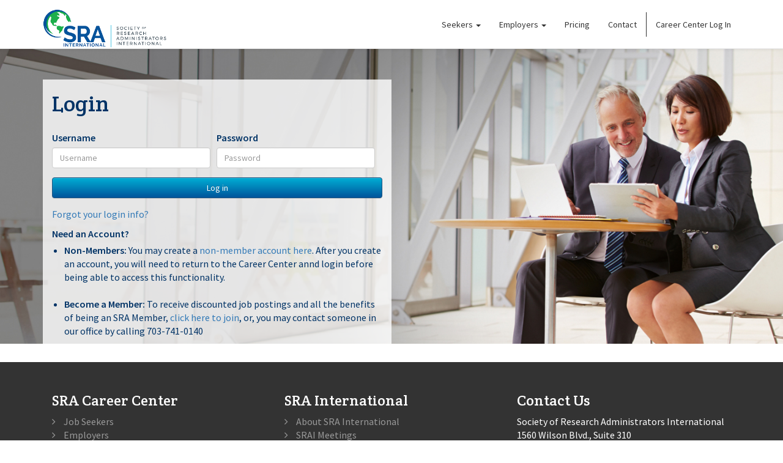

--- FILE ---
content_type: text/css
request_url: https://careercenter.srainternational.org/assets/css/styles.css
body_size: 15953
content:
@charset "UTF-8";
/*@import url('https://fonts.googleapis.com/css?family=Alegreya:400,700|Source+Sans+Pro:400,600');*/
@import url('https://fonts.googleapis.com/css?family=Crete+Round|Source+Sans+Pro:400,600');

/*font-family: 'Alegreya', serif;
font-family: 'Source Sans Pro', sans-serif;
*/

body {
	font-family: 'Source Sans Pro', sans-serif;
	font-size: 16px;
}

h1, h2, h3, h4, h5 {
	font-family: 'Crete Round', serif;
}
@media (max-width: 767px) {
  h1 {font-size: 30px;}
  h2 {font-size: 24px;}
  h3 {font-size: 20px;}
  h4 {font-size: 18px; }
  p {font-size: 14px; line-height: 1.2;}

  
}

/* GLOBAL */
.container {
	width: 100%;
	max-width: 1170px;
}
.normal, .control-label.normal {font-weight: 400;}

.no-subnav {margin-top: 80px;}
.below-fh {margin-top: 80px; background: #f7f7f7}

@media (max-width: 767px) {
  .below-fh {margin-top: 50px;}
  .no-subnav {margin-top: 50px;}
}

.btn-warning {
    background-image: -webkit-linear-gradient(top,#ff9900 0,#eb9316 100%);
    background-image: -o-linear-gradient(top,#ff9900 0,#eb9316 100%);
    background-image: -webkit-gradient(linear,left top,left bottom,from(#ff9900),to(#eb9316));
    background-image: linear-gradient(to bottom,#ff9900 0,#eb9316 100%);
    filter: progid:DXImageTransform.Microsoft.gradient(startColorstr='#ff9900', endColorstr='#ffeb9316', GradientType=0);
    filter: progid:DXImageTransform.Microsoft.gradient(enabled=false);
    background-repeat: repeat-x;
  border-color: #ff9900;
color: #000;}

/* NAV */
.navbar {
    min-height: 80px;
}
@media (max-width: 767px) {
	.navbar {
    min-height: 0;
	}
  .navbar-fixed-top .navbar-collapse {
    max-height: none;
}
	a.navbar-brand img {margin-top: -10px; margin-bottom: -3px;}
  a.navbar-brand h1 {font-size: 26px !important;}
}
@media (min-width: 768px) {
	.navbar-nav {
			margin-top: 20px;
    font-size: 14px;
	}
}
.navbar-default {
    background: /*#f5f5f5*/ white;
    -webkit-box-shadow: inset 0 1px 0 rgba(255,255,255,.15), 0 1px 5px rgba(0,0,0,.075);
    box-shadow: inset 0 1px 0 rgba(255,255,255,.15), 0 1px 5px rgba(0,0,0,.075);
}

.navbar-default .navbar-nav>li>a {
    color: #333;  
}
.navbar-default .navbar-nav>li>a:hover, .navbar-default .navbar-nav>li>a:focus {
    color: #000;
		text-decoration: underline;
		background-color: #ddd;
}
.navbar-default .navbar-nav>.active>a, .navbar-default .navbar-nav>.active>a:focus, .navbar-default .navbar-nav>.active>a:hover {
    color: #fff;
    background-color: #666;
    background-image: none !important;
}
.breadcrumb>li {
    display: inline-block;
    color: #757575;
}

.first {margin-top: 100px;}
@media (max-width: 767px) {
	.first {margin-top: 50px;}
}
.required {color: darkred;}
label span.normal, .normal {font-weight: 400;}
.radio-group label.control-label {display: block; text-align: left}

#filter-options {margin-top: -20px;}

@media (max-width: 767px) {
  #filter-options {margin-top: 0;}
}
/*.nav-tabs {
    border-bottom: 1px solid #0d2857;
}
.nav-tabs>li.active>a, .nav-tabs>li.active>a:focus, .nav-tabs>li.active>a:hover {
    color: #555;
    cursor: default;
    background-color: #fff;
    border: 1px solid #0d2857;
  border-bottom: 2px solid white;
}
*/


.normal, label.normal {font-weight: 400;}
.stack-space {margin-bottom: 15px;}
.stack-space-lg {margin-bottom: 30px;}
.tight {margin-bottom: 10px;}
label.control-label.btn.btn-default.btn-block {white-space: inherit}

@media (max-width:767px) {
  .form-group.form-horizontal.clearfix, .well {margin-left: -15px; margin-right: -15px;}
  form li {margin-bottom: 10px;}
  .radio-group label {padding-left: 15px;}
  .radio-group input {margin-left: -15px;}
  
}

h3 {margin-bottom: 0;}
.job, .job-desc {border: 1px solid #aaa /*#253D68*/; padding: 5px 10px; margin-bottom: 15px; border-radius: 4px; background: white; box-shadow: 2px 2px 5px rgba(0,0,0,0.25) }
.job.featured-job { border: 1px solid #0BAD4B;  background: #fffff9; padding: 10px;}
.job h3 {margin-top: 10px; font-family: 'Source sans pro'; font-weight: bold; font-size: 20px;}
.job:hover {border: 2px solid #00549B; margin-bottom: 13px;  } /*#337ab7 */
.job.featured-job:hover { border: 2px solid #119827;  background-color: #fffff9; padding: 10px; margin-bottom: 13px;}

.adv:before {content: "\e114";     display: inline-block;
    font-family: 'Glyphicons Halflings';
    font-style: normal;
    font-weight: 400; margin-right: 3px;}
.adv.open:before {content: "\e113";     display: inline-block;
    font-family: 'Glyphicons Halflings';
    font-style: normal;
    font-weight: 400;
margin-right: 3px;}

#filter-options {border: 1px solid #ccc; background: white; padding: 10px; margin: -10px 15px 30px; width: 100%; max-width: 1140px; right: 15px; float: right;}
#filter-options button.close {
    -webkit-appearance: none;
    padding: 0;
    cursor: pointer;
    border: 0;
    margin-top: -20px;
    position: absolute;
  right: 15px;
    opacity: 1;
    color: white;
    background-color: white;
    border-radius: 50%;
  z-index: 100;
  transition-duration: .5s ;
}
@media (max-width:990px) {
	#filter-options {border: 1px solid #ccc; background: #f7f7f7; padding: 10px; margin: 10px auto 15px; width: 100%; float: none;}
}

.top_section {text-align: right; padding-top: 10px;}
.top_section a {margin:5px;}

@media (min-width: 768px) {
.navbar-nav>li>a {
    padding-top: 10px; 
    padding-bottom: 10px; 
}
}

/* LOG IN */
.blue-triangle-down-left {
width: 0;
height: 0;
border-left: 10px solid transparent;
border-right: 10px solid transparent;
border-top: 10px solid #0d2857;
        float: left; margin-top: -15px; margin-left: 50px;
}
      .blue-triangle-down-right {
width: 0;
height: 0;
border-left: 10px solid transparent;
border-right: 10px solid transparent;
border-top: 10px solid #0d2857;
        float: right; margin-top: -15px; margin-right: 50px;
}

/* EMPLOYER POST LOGIN */
.nav>li>a:hover {
    text-decoration: none;
    background-color: #fffff9;
}
.nav.nav-tabs li a p {margin-bottom: 0 !important;}
.tab-content {background: white; padding: 15px; border: 1px solid #ddd; border-top: 0; min-height: 400px;}


/* CONTACT */
.icon-header {font-size: 30px; margin-bottom: 0;}

/* pricing tables */
.pricing-tables-main {
	position: relative;
	float: left;
	margin-bottom: 40px;
}

.pricing-tables {
	position: relative;
	float: left;
	width: 24%;
	border: 1px solid #eee;
}
.pricing-tables .title {
	float: left;
	width: 100%;
	height: 30px;
	padding: 13px 0 10px 0;
	background-color: #454545;
	text-align: center;
	font-size: 23px;
	color: #fff;
	border-top: 3px solid #272727;
	border-bottom: 1px solid #818181;
	font-family: 'Open Sans', sans-serif;
	font-weight: normal;
}
.pricing-tables .price {
	float: left;
	width: 100%;
	padding: 30px 0 30px 0;
	background-color: #636363;
	text-align: center;
	font-size: 40px;
	color: #fff;
	font-family: 'Open Sans', sans-serif;
	font-weight: normal;
}
.pricing-tables .price i {
	font-size: 14px;
	color: #ccc;
	display: block;
	font-weight: normal;
	font-style: normal;
	margin-top: 5px;
}
.pricing-tables .cont-list {
	float: left;
	width: 100%;
	padding: 15px 0;
	border-top: 3px solid #fff;
	border-bottom: 3px solid #fff;
	background-color: #f9f9f9;
	text-align: center;
	color: #727272;
}
.pricing-tables .cont-list ul {
	margin: 0;
	padding: 0;
}
.pricing-tables .cont-list li {
	margin: 0;
	padding: 0;
	list-style-type: none;
	line-height: 30px;
	border-bottom: 1px solid #fff;
}
.pricing-tables .cont-list li.last {
	border: none;
}
.pricing-tables .ordernow {
	float: left;
	width: 100%;
	padding: 28px 0px;
	background-color: #eee;
	text-align: center;
	color: #fff;
}
.pricing-tables-main .ordernow .normalbut{
	color: #fff;
	background-color: #666;
	border: 1px solid #454545;
	padding: 10px 18px;
	border-radius: 3px;
	font-weight: normal;
}
.pricing-tables-main .ordernow .normalbut:hover{
	background-color: #727272;
}
.pricing-tables-main .ordernow .colorchan{
	color: #fff;
	background-color: #ff7b29;
	padding: 10px 18px;
	border-radius: 3px;
	font-weight: normal;
}
.pricing-tables-main .ordernow .colorchan:hover{
	color: #fff;
	background-color: #f67220;
}
.pricing-tables-helight{
	position: relative;
	float: left;
	width: 27%;
	-webkit-box-shadow:  0px 0px 10px 0px rgba(0, 0, 0, 0.1);
	box-shadow:  0px 0px 10px 5px rgba(0, 0, 0, 0.1);
}
.pricing-tables-helight .title {
	float: left;
	width: 100%;
	height: 46px;
	padding: 20px 0 0 0;
	margin-top: -10px;
	background-color: #fa7421;
	text-align: center;
	font-size: 23px;
	color: #fff;
	border-top: 3px solid #f16b19;
	border-bottom: 1px solid #f19b65;
	font-family: 'Open Sans', sans-serif;
	font-weight: normal;
}
.pricing-tables-helight .price {
	float: left;
	width: 100%;
	padding: 30px 0 30px 0;
	background-color: #ff7b29;
	text-align: center;
	font-size: 45px;
	color: #fff;
	font-family: 'Open Sans', sans-serif;
	font-weight: normal;
}
.pricing-tables-helight .price i {
	font-size: 14px;
	color: #eee;
	display: block;
	font-weight: normal;
	font-style: normal;
	margin-top: 5px;
}
.pricing-tables-helight .cont-list {
	float: left;
	width: 100%;
	padding: 15px 0;
	border-top: 3px solid #fff;
	border-bottom: 3px solid #fff;
	background-color: #f9f9f9;
	text-align: center;
	color: #727272;
}
.pricing-tables-helight .cont-list ul {
	margin: 0;
	padding: 0;
}
.pricing-tables-helight .cont-list li {
	margin: 0;
	padding: 0;
	list-style-type: none;
	line-height: 30px;
	border-bottom: 1px solid #fff;
}
.pricing-tables-helight .cont-list li.last {
	border: none;
}
.pricing-tables-helight .ordernow {
	float: left;
	width: 100%;
	padding: 30px 0 35px 0;
	background-color: #eee;
	text-align: center;
	color: #fff;
}

.pricing-tables-two {
	position: relative;
	float: left;
	width: 33%;
	border: 1px solid #eee;
  margin-top: 30px;
}
.pricing-tables-two .title {
	float: left;
	width: 100%;
	height: 60px /*30px*/;
	padding: 13px 0 10px 0;
	background-color: #454545;
	text-align: center;
	font-size: 23px;
	color: #fff;
	border-top: 3px solid #272727;
	border-bottom: 1px solid #818181;
	font-family: 'Open Sans', sans-serif;
	font-weight: normal;
}
.pricing-tables-two .price {
	float: left;
	width: 100%;
	padding: 30px 0 30px 0;
	background-color: #636363;
	text-align: center;
	font-size: 40px;
	color: #fff;
	font-family: 'Open Sans', sans-serif;
	font-weight: normal;
}
.pricing-tables-two .price i {
	font-size: 14px;
	color: #ccc;
	display: block;
	font-weight: normal;
	font-style: normal;
	margin-top: 5px;
}
.pricing-tables-two .cont-list {
	float: left;
	width: 100%;
	padding: 15px 0;
	border-top: 3px solid #fff;
	border-bottom: 3px solid #fff;
	background-color: #f9f9f9;
	text-align: center;
	color: #727272;
}
.pricing-tables-two .cont-list ul {
	margin: 0;
	padding: 0;
}
.pricing-tables-two .cont-list li {
	margin: 0;
	padding: 0;
	list-style-type: none;
	line-height: 30px;
	border-bottom: 1px solid #fff;
}
.pricing-tables-two .cont-list li.last {
	border: none;
}
.pricing-tables-two .ordernow {
	float: left;
	width: 100%;
	padding: 28px 0;
	background-color: #eee;
	text-align: center;
	color: #fff;
}

.pricing-tables-helight-two{
	position: relative;
	float: left;
	width: 33%;
	z-index: 3;
	-webkit-box-shadow:  0px 0px 10px 0px rgba(0, 0, 0, 0.1);
	box-shadow:  0px 0px 10px 5px rgba(0, 0, 0, 0.1);
  margin-top: 30px;
}
.pricing-tables-helight-two .title {
	float: left;
	width: 100%;
	height: 77px /*46px*/;
	padding: 20px 0 0 0;
	margin-top: -10px;
	background-color: #fa7421;
	text-align: center;
	font-size: 23px;
	color: #fff;
	border-top: 3px solid #f16b19;
	border-bottom: 1px solid #f19b65;
	font-family: 'Open Sans', sans-serif;
	font-weight: normal;
}
.pricing-tables-helight-two .price {
	float: left;
	width: 100%;
	padding: 30px 0 30px 0;
	background-color: #ff7b29;
	text-align: center;
	font-size: 45px;
	color: #fff;
	font-family: 'Open Sans', sans-serif;
	font-weight: normal;
}
.pricing-tables-helight-two .price i {
	font-size: 14px;
	color: #eee;
	display: block;
	font-weight: normal;
	font-style: normal;
	margin-top: 5px;
}
.pricing-tables-helight-two .cont-list {
	float: left;
	width: 100%;
	padding: 15px 0;
	border-top: 3px solid #fff;
	border-bottom: 3px solid #fff;
	background-color: #f9f9f9;
	text-align: center;
	color: #727272;
}
.pricing-tables-helight-two .cont-list ul {
	margin: 0;
	padding: 0;
}
.pricing-tables-helight-two .cont-list li {
	margin: 0;
	padding: 0;
	list-style-type: none;
	line-height: 30px;
	border-bottom: 1px solid #fff;
}
.pricing-tables-helight-two .cont-list li.last {
	border: none;
}
.pricing-tables-helight-two .ordernow {
	float: left;
	width: 100%;
	padding: 30px 0 35px 0;
	background-color: #eee;
	text-align: center;
	color: #fff;
}
.pricing-tables-helight-two .title {
	background-color: #0969d8;
	border-top: 3px solid #0863cc;
	border-bottom: 1px solid #0b77ec;
}
.pricing-tables-helight-two .price {
	background-color: #0d2857;
}
.pricing-tables-main .ordernow .colorchan{
	color: #fff;
	background-color: #0d2857;
}
.pricing-tables-main .ordernow .colorchan:hover{
	color: #fff;
	background-color: #278ef3;
}

/* Wizard Steps */
.form_wizard .stepContainer {
  display: block;
  position: relative;
  margin: 0;
  padding: 0;
  border: 0 solid #CCC;
  overflow-x: hidden
}
.wizard_horizontal ul.wizard_steps {
  display: table;
  list-style: none;
  position: relative;
  width: 100%;
  margin: 0 0 20px;
  padding-left: 0;
}
.wizard_horizontal ul.wizard_steps li {
  display: table-cell;
  text-align: center
}
.wizard_horizontal ul.wizard_steps li a, .wizard_horizontal ul.wizard_steps li:hover {
  display: block;
  position: relative;
  -moz-opacity: 1;
  filter: alpha(opacity=100);
  opacity: 1;
  color: #666
}
.wizard_horizontal ul.wizard_steps li a:before {
  content: "";
  position: absolute;
  height: 4px;
  background: #ccc;
  top: 20px;
  width: 100%;
  z-index: 4;
  left: 0
}
.wizard_horizontal ul.wizard_steps li a.disabled .step_no {
  background: #ccc
}
.wizard_horizontal ul.wizard_steps li a .step_no {
  width: 40px;
  height: 40px;
  line-height: 40px;
  border-radius: 100px;
  display: block;
  margin: 0 auto 5px;
  font-size: 16px;
  text-align: center;
  position: relative;
  z-index: 5
}
.step_no, .wizard_horizontal ul.wizard_steps li a.selected:before {
  background: #FF9900 /*#eb9316 /*#34495E*/;
  color: #333
}
.wizard_horizontal ul.wizard_steps li a.done .step_no, .wizard_horizontal ul.wizard_steps li a.done:before {
  background: #253D68 /*#1ABB9C*/;
  color: #fff
}
.wizard_horizontal ul.wizard_steps li:first-child a:before {
  left: 50%
}
.wizard_horizontal ul.wizard_steps li:last-child a:before {
  right: 50%;
  width: 50%;
  left: auto
}
.wizard_verticle .stepContainer {
  width: 80%;
  float: left;
  padding: 0 10px
}

/* POST A JOB */
.even-container {background: rgba(255,153,0,.1) /*rgba(240,173,78,0.11) /* #e38d13  #f7f7f7*/; margin: 15px -15px 30px; padding: 15px;}
.even-container h3 {margin-top: 0;}
.confirmation-screen .form-horizontal .control-label {padding-top: 0;}

blockquote {
  border-left: 5px solid #FF9900;
}

/* ACCORDIONS */
.showDetails::before {
      content: "\e080";
  position: relative;
    top: 1px;
    display: inline-block;
    font-family: 'Glyphicons Halflings';
    font-style: normal;
    font-weight: 400;
}

.showDetails.open::before {
      content: "\e114";
  position: relative;
    top: 1px;
    display: inline-block;
    font-family: 'Glyphicons Halflings';
    font-style: normal;
    font-weight: 400;
}

/* FOOTER */

  .footer {background: #333; color: white;}
  .footer a {color:#f7f7f7;}

footer, .footer {
    background-color: #333;
    display: flex;
    flex-direction: column;
    /*margin-top: 2em; */
  padding-top: 30px;
  padding-bottom: 50px;
}
footer h3 {margin-bottom: 10px;}
.footer .list {padding-left: 0px; list-style: none;}
.footer .list li a {
    color: #999;
}
.footer .list li a .fa {margin-right: 10px;}

.footer .list li a:hover, .footer .list li a:focus {
    color: #f7f7f7; text-decoration: underline;
}





--- FILE ---
content_type: image/svg+xml
request_url: https://careercenter.srainternational.org/assets/img/account-profile.svg
body_size: 36833
content:
<?xml version="1.0" encoding="utf-8"?>
<!-- Generator: Adobe Illustrator 22.0.1, SVG Export Plug-In . SVG Version: 6.00 Build 0)  -->
<!DOCTYPE svg PUBLIC "-//W3C//DTD SVG 1.1//EN" "http://www.w3.org/Graphics/SVG/1.1/DTD/svg11.dtd" [
	<!ENTITY ns_extend "http://ns.adobe.com/Extensibility/1.0/">
	<!ENTITY ns_ai "http://ns.adobe.com/AdobeIllustrator/10.0/">
	<!ENTITY ns_graphs "http://ns.adobe.com/Graphs/1.0/">
	<!ENTITY ns_vars "http://ns.adobe.com/Variables/1.0/">
	<!ENTITY ns_imrep "http://ns.adobe.com/ImageReplacement/1.0/">
	<!ENTITY ns_sfw "http://ns.adobe.com/SaveForWeb/1.0/">
	<!ENTITY ns_custom "http://ns.adobe.com/GenericCustomNamespace/1.0/">
	<!ENTITY ns_adobe_xpath "http://ns.adobe.com/XPath/1.0/">
]>
<svg version="1.1" id="Layer_1" xmlns:x="&ns_extend;" xmlns:i="&ns_ai;" xmlns:graph="&ns_graphs;"
	 xmlns="http://www.w3.org/2000/svg" xmlns:xlink="http://www.w3.org/1999/xlink" x="0px" y="0px" viewBox="0 0 120 120"
	 style="enable-background:new 0 0 120 120;" xml:space="preserve">
<style type="text/css">
	.st0{fill:#FFFFFF;}
	.st1{fill:#003366;}
	.st2{fill:#6F7CCD;}
	.st3{fill:none;stroke:#003366;stroke-width:6;stroke-miterlimit:10;}
</style>
<switch>
	<foreignObject requiredExtensions="&ns_ai;" x="0" y="0" width="1" height="1">
		<i:pgfRef  xlink:href="#adobe_illustrator_pgf">
		</i:pgfRef>
	</foreignObject>
	<g i:extraneous="self">
		<path class="st0" d="M60.8,117H58C27.6,117,2.8,92.2,2.8,61.8V59C2.8,28.6,27.6,3.8,58,3.8h2.8C91.2,3.8,116,28.6,116,59v2.8
			C116,92.2,91.2,117,60.8,117z"/>
		<g>
			<path class="st1" d="M93.7,92.3v9.5c0,3.6-7.6,11.2-11.2,11.2l-23.1,4c-16.6,0-34.3-11.7-34.3-15.2v-9.5c0-7.9,6.3-14.3,14-14.5
				c0.1,0,8.2,0.3,10.4-8.2c-4.7-3.6-8.1-9.7-9.2-17.1c-0.2-0.2-0.3-0.5-0.4-0.7c-0.4-1-0.8-2.1-1-3.2C36.2,37.9,41.3,27,50.3,24.4
				c0.9-0.3,1.8-0.4,2.7-0.5c2.5-1.2,5.2-1.9,8-1.9c10.8,0,19.6,9.4,19.6,21c0,3-0.6,5.9-1.7,8.6c-0.1,0.3-0.3,0.5-0.5,0.8
				c-0.7,4.9-2.4,9.4-5.1,13c-1.2,1.7-2.6,3.1-4.1,4.3c2.8,8.6,10.4,8.2,10.4,8.2C87.4,78.1,93.7,84.5,93.7,92.3z M87.8,101.8v-9.5
				c0-4.7-3.9-8.6-8.6-8.6c-0.1,0-3.4-0.1-5.7-1.1c-3.8,3.5-8.8,5.4-14,5.4c-5.2,0-10.2-2-14-5.4c-2.1,0.9-5.7,1.1-5.8,1.1
				c-4.7,0-8.6,3.9-8.6,8.6v9.5c0,0.3,0.2,0.5,0.5,0.5h55.7C87.5,102.3,87.8,102.1,87.8,101.8z M69.5,40.2c1.9,0,3.6,0.5,5.1,1.5
				C74,34,68.2,27.9,61,27.9c-2,0-4,0.5-5.8,1.5c-0.4,0.2-0.8,0.3-1.2,0.3c-0.7,0-1.4,0.1-2,0.3c-5.4,1.6-8.6,8-7.7,14.9
				c1.3-1.8,2.3-3.8,2.9-6c0.4-1.4,1.6-2.5,3.1-2.6c1.5-0.1,2.8,0.8,3.4,2.1c0.2,0.5,0.5,0.9,0.9,1.1c0.5,0.3,1,0.5,1.6,0.5
				C56.1,40.2,69.5,40.2,69.5,40.2z M72.8,48.2c-0.6-1.2-1.8-2-3.3-2H56.1c-1.7,0-3.4-0.5-4.8-1.4c-1.2,2.6-3,4.9-5.1,6.8
				c1.2,8.8,6.8,15.6,13.1,15.6c3,0,5.2-1.5,5.3-1.6C69.4,62.6,72.7,55.9,72.8,48.2z M68.2,79.2c-2-1.9-3.5-4.2-4.3-6.8
				c-1.4,0.4-2.9,0.7-4.4,0.7c-1.5,0-3-0.2-4.4-0.7c-0.9,2.6-2.4,5-4.3,6.8c2.5,1.8,5.6,2.9,8.8,2.9C62.6,82.1,65.6,81.1,68.2,79.2z
				"/>
		</g>
		<g>
			<path class="st2" d="M87.8,92.3v18c0,0.3-0.2,0.5-0.5,0.5l-27.9,7.4l-27.8-7.4c-0.3,0-0.5-0.2-0.5-0.5v-18c0-4.7,3.9-8.6,8.6-8.6
				c0.1,0,3.6-0.2,5.8-1.1c3.8,3.5,8.8,5.4,14,5.4s10.2-2,14-5.4c2.3,1.1,5.7,1.1,5.7,1.1C83.9,83.7,87.8,87.6,87.8,92.3z"/>
			<path class="st2" d="M74.6,41.7c-1.5-0.9-3.2-1.5-5.1-1.5H56.1c-0.6,0-1.1-0.2-1.6-0.5c-0.4-0.3-0.7-0.7-0.9-1.1
				c-0.5-1.4-1.9-2.2-3.4-2.1c-1.5,0.1-2.7,1.1-3.1,2.6c-0.6,2.2-1.6,4.2-2.9,6C43.3,38,46.5,31.6,52,30.1c0.6-0.2,1.3-0.3,2-0.3
				c0.4,0,0.9-0.1,1.2-0.3c1.8-1,3.8-1.5,5.8-1.5C68.2,27.9,74,34,74.6,41.7z"/>
		</g>
		<g>
			<path class="st0" d="M69.5,46.2c1.4,0,2.7,0.8,3.3,2c0,7.8-3.4,14.5-8.1,17.4c-0.1,0.1-2.3,1.6-5.3,1.6
				c-6.4,0-11.9-6.7-13.1-15.6c2.1-2,3.8-4.3,5.1-6.8c1.4,0.9,3.1,1.4,4.8,1.4L69.5,46.2L69.5,46.2z"/>
			<path class="st0" d="M63.8,72.4c0.9,2.6,2.4,5,4.3,6.8c-2.5,1.8-5.6,2.9-8.8,2.9c-3.2,0-6.2-1-8.8-2.9c2-1.9,3.5-4.2,4.3-6.8
				c1.4,0.4,2.9,0.7,4.4,0.7C60.9,73.1,62.4,72.9,63.8,72.4z"/>
		</g>
		<path class="st3" d="M60.8,117H58C27.6,117,2.8,92.2,2.8,61.8V59C2.8,28.6,27.6,3.8,58,3.8h2.8C91.2,3.8,116,28.6,116,59v2.8
			C116,92.2,91.2,117,60.8,117z"/>
	</g>
</switch>
<i:pgf  id="adobe_illustrator_pgf">
	<![CDATA[
	eJztved6MjmzKHpugHsA29hgDHQOOBKdc87GgG1eY8CEmW/Wj3Ptp0rqnAmz1t7nWTPPeKBblKRS
ZVVJycTZZbbY7L23snyOiceSyfKgVR/1BoU4eRrf73TGw9EAH6Uu0nFWzjHQqLivvGoNb1qDYbvX
LcQ5LsfkWHhZw1+nqn/Vu/HD+ui/0vFUGp5etUedFjyvNxq9cXeU7Q96H+1OKzf86zOtdwtwKvUR
tGLzUp5V4mqBEeJnx/i63v2rPhy2/wtfSrzCw7MSwGm2u5+l3n/goSqS/3gW/5Pg9V77ojV0tsnJ
kqoqisSyisSRB6osMoLAS6zKC/BLIaeqEisrisILPI/gchzDcrwgiSIrKgC30muMf1rd0dmg12gN
h+VepzcYFuLlf2C+x/VPeFOP37c6nd7f8VKn3viOAbbE1xrMFRDzUx/FWR5xWNxnudfSuN1pnox/
3luAMk5Q8TH/SkBeDwEWgMXP+Fh+3f+BJ5et0QjmAx3iOlzslqzDgIfk39TjReuzTZYNUPqc1sAO
ev2f+uB7iJiQyH+AKYotfH/V+ul3AP0EV5wo5UT4K5K/xmetJUyGtMryXDzLMkxcFIS4xAv0tYmh
1l/t1t+F+Emv26JoKA5Gl3QRBQF+Rv7SNxfjTmtw3W2PYHgcPlIpHo57zVYH2hu/r3XqZPrkX9b8
Sxtc1QefrRGsfK8zHhG6VPQeAM9H9X9auFgEGiu/lgBNXeinO4LhvrY/Xv+i1Pz6OSqwMm2mvp72
W92r3g2ZCifkJAlQBhTEKDzPxgUGkMMA0aiCoghxLqcAaQGNSkC+ghrnJDLCrApNsypgSR83a/7V
BlPsjFqDLiyAPqD/1t6r3earxsutpnUEIhkB9q9jTwbKOwNaPB20AX2FLLBjPMuJMiXT3UG7aVKp
zMUV+ocsUg5WA/9hWZVjVE6N+kQl/8gSsCArcFGeUOQBsYxgIvqKc6/lYwsHMbnjS5gLTL3c+0GK
HaJYQZoArur0Puk74zN5Az8f9yleKPUAcZ8N2l2EGTshb5TXs84YXu0OeuP+fvejF0tRYQqjGbTi
9CWIRfJV/3+u3u6nA39902qAvAXuacZP3//AF/gpkQnxq0G9Ad3Dd6NNOLhK6wPkkTka+rTa/avV
6fUto6TtwuGdderd+iBOnhvgjtp/wZs6oMcEiA1bo7sIEIHa+jAhAoM0cUAPaGB5Fd7RUbvrAkCe
1Qejv3uDb6NDizbM1fshUC+/W6PGlxOu9nQmyGf10Rcol1a3OTQA0K8mlhHz9Fn4/Mv1Tqf9Oaj3
v9qNeGkwHn7Fr3q9jgHb473Rj/UdeYW/jLC2yJeD7mmXzsXdp9bA2R0oAPqb/0P7Mn7j1Q+8/L+l
j8t/ft57nfbwxwBsfXIG5NtudFqX/wxHrQiy4bJBMOw1XvsrY8za40lG/N/Qh04o1WYbGNVHKAW2
ufy7Dux/1H4PZEtcrI92twljvhy3Ry2TE3s/fTRp45df9X6LrITe8tIAKBJlbtFL2WywwlLpGzTO
Rv90WsNY/rDb+7tLvsQLsdQj6ID6uDN6TsfzJ/WfVnwtlr9sg7XY0psw8dMYY7Eu2PhdHR5cxJic
LKgyxwoS/F9QJRE0tSSrrCpwMitKggBWCz5h4J0kcKKiihJqfJVhBVFmVUZkwTZnNdB3xZhu88GX
f+DLAXz4A4/+jrNM/Dj++MzEm/D47iJGBtGM5an2WY/F8zAL+D+ZLyDInG0oys7qHTAaWmSGZ+9z
npPTWCcYvPuvmMuIP2vEzkrGYPUxTbKwRwDOupouXJAG01AQy9BXVEggmP9HewyAHA99gGtj1Z0H
cATrseRrXv8ORIbf2g3ERn3wD/1+d3x0Ag6C58v1eOo/P50uvM4CSw7a7+NRC/TlGjYtDgb1/x4Q
c4BvadX4Aodx0OrSNlw8vw+YMd7in9E/KBfwbWq5O3z9qz4YrgPbXgL07qe96V/1zlhvi8+HPu26
wPK0mTaSoe3b/6XYeW+TyAAbATmARDD7TwgawjFkbb32PzvHLjhzEebX6TW+W80oc9Nbzmn5Z5w9
Gzj7SOvarr93WlEIP3Ql/29i9MJfkVkdm/4PUzFOrwHeUe/nf1aS/Xt0WBjW0ZpCnQeiIyo5/ut8
AWP5P2go/3/g0uHH3/8Ha+P/YTYYdtqNyLL43xvFx9//00P4aY3qTZAFs45DnXEci03N+I5CipbG
5MePx61me/wTN2Px6D5ed9sN+KUODVwENm6Y+CS2GtdituD7ng1aw9YobppSrMjE8xetegd/qcaP
W+DOX9SH4G+3/4u4SZbe6C94xvaL0/GoPx6F/IbR0OY1uKN693OMMdezXh8dejJVuvVlQdJ3cb82
7nT032pxdXhrFxSWICVGzV+vjLXhzIk6G+1hfLfX3Wu1P79G+iT9GpdbnQ5uuOjoC2pXxn052lDw
bXiBvdbqjVax+9nRwPqPlbQ+7dcb7dE/YZCPWh9OwILiCxn3IwDVFXAq692G1p7nZEn2wS0Zyu6g
1XIssme7ksEDkijyYlDTC90c9gOIe1oanhQmR7c2GI4Vg1Fc/c/IYCWMZJC2Z7027sm8un9z2ajr
SFNYlY0rghD+mxEhf9LAmEKp1yOswkrxD4MP6+Cmx+uddn040URwRa3zsIBX4/16HyAP2z/jTt1k
PdZgPRVD5O+9+qAZb+A+oAHCu69ap9cbnH58DFtaZ07dZnT+Ux9+0yayzofNfjunUZCkd9CvN5uO
YQMGNAQI2g9hZANj4LTRsN8bGTKxuB8vjkc9Q95EoFMyEYOoBFGRhaCWdoo2Vo+xrF5vPOrgZsao
9Z9RGMNSNFoZVuQETvFdlTgXfzd4JbTpQJ8WGzLU4WjQ+9ZNj1BsmdzKWXofDerdYb8OyrDxT/wT
GseHxgKIiqqwPiCRau38H9DQWChO4li/hcKGlnXyxz42tCHfuqRsXFew8Tboq/qoBahvkRiGW1R5
oJ8FJBhjCG07aDmp3z6E726v8Q3LBUB7uh4MXf9JBmCSFWsbAbEJBn+14ldAziTIXn9vdwyMkeQQ
A66ugGn6iKkIjRUodVqtJqL9xjR7dEGO+RLFQateJAvktqT9BMz+sKhN5rLVgdV1YdJsoEViTQNH
YXkQ3vjHIbxJegTdcLePEjRgv1P/57g+0KRaSgceZ+tug8tiSxlUWLzQnmgZIWbXF63OVe+Cdkt1
SG/YNpQGq/EnS5NJov6Mc9iu+ngJar3WhyhEywKldO0T1z9YTK/Lm11iHJR6/7m794J21evbF9vy
rtQbjXo/ltdW2pPjl+N+H8hvGL/9agP7nf7VGvQHhvZMiSznPR6kJBjPbbs5+orY1mreebhpRpQc
3uSr/+n3BiP0kotD0H/Dw5aBxqyo27/+dgCsVh2/EFl6U++2h18wGrtZ4G//kN38m/awTbkQjQqr
ISKr4YaICQfWxtJvZEvGBEAX0ApDklmbrUKARoHnhQlZFZkczTNRFZXj44qdXzyhoXghg0Mj22EP
eePV5PX9brP1n8tWo9fVhIgi8MZ8WEZWIo3AxM+0Q6i1B8OQnxDy8acGv58Z2JmNhgwwU5KQ8XsX
Bckya6y5rAjRKIiqFDcB+Rk+fV2r9XSZMgz+QaPT7oOuxKjhf0BZf4J40H4hm2rV9osBsUGzf5EM
ofh7vWP6Tes4nUZv0Gw13QInnj/pjWyvbV44y8XByt0d1JtttAvq3abmlgc54vRHJMUG8xXwR0Sd
O39k74mNV88uJ+6K/iq8r0m9fkOdu/yqr97fe+2mU4O4mnXrTkjFfY4xuz5r/6fVgV99kFSvgJiK
JZhC8BoUQLHZUoiYU83kvrSa3IxvsyvDiWCt3ly3Z1JuvN0llIk63+xWxy0Z4amDyu2OJ3pN6HEW
0eM0zFtrGwrENSQ7GBy2Bxw3CsrIS2WNly78eIm2pZ5cnubZxUtWLmL9BmhDratVtN5J04DOQ1hW
J+68GdfN/+m9597bo586Ch8nK1D2sTbvf/58597RSup9fOTeiZjUbHnf5iTd2Nmc9RiLHfh42AIu
IBaZHnFQBc9O+oNcG1MgcwPTXPIcfQObfrWitPrbYqaBgQ4r2Iy//xOvDIBzB26L2jkeMygaMJCe
JVIRAdsdUCdp34UkbYeYvxHU76CZQxbt1Pu5v/wXYjjq5JrUK+n3NZsjFTxp/AlhZsxe1uce5Tf9
5g+87pg/YpXgRTbR4DV0nOGw0ejqhgrL+CJiiOEyAw0hvY56/TC8Dj5zX9FwSvHkv5YI7gMkwldv
8F8BrTqDHNiEsJwjjDcN7dEPJ5OTTt8xbWwYaXHwNzYqdvf/k9Mtlt7oK2g+CKvZGrY/ux5RPh+Q
jZ9/voMhkhnVh1R6hfKzg9ncXWMrEi7SrXzOjyIcEsTNitCGblUHyDpoo5GDJj9Z3/6ssiico2jP
Jt9a8/YCftrodTBOActjGgqy6DsmyhVWie6FiUFzMMx9jLuNSKMnrevdbi+Iv39yKC80eMOL3VJ8
v1qWWFWSshzZfgmaI5IXqThyRD/cY9asp6FGDaZ95WpqXWkv5oNOkd3bk+2JWSH8p2/hRK8uoMFQ
i0r8jUEJi6zyXpJWFwMFzTCJpmmKr2BJNWz0O41/gtuMwKez2HDe2iviqEDO/hWJnghQkBQjrDqL
qA6i8RmBTBfepCYmx4m+Whx4Hc1ACyuLPqjqa2GyEGQ1BkGrbFoOIW36wMbt7kcvWM0YZv07FrNF
tlhGoUMcWLJbwyaMMeH3+mAYuXuLORjBOrW0ljk/Ou4N0OsM0WIf3VGu2THFVITOg207CrA/+OhZ
nSXPZsPxu2768F6YHEJXf7U6kQcWvITDXLf1WTcj456abggOBrokgXDQV0T5FUwHMHoWW9aNPW9v
Mhjmhl/1ZmvQCsAW6bQ7IsmRQbRvrqPX7ED06jYYcfAC+wMDBBWLqVZIaMML5qfTG/NUVX2qqEx4
BB9e8AZOeLKX+IGG7w5n1nPCYJr6z9PEyMjqk3u1wy3lutO/92rY6w8DMEsaNMchDRoBMs4wJy3G
wbqx14ThjKLeOI4+dtRIDA0XBIdi7KEFZ1AkLAoXaBt3OvqOWgAfYHM0/lxBWmejQQsLY1vY+cCf
Pqy9B8Mbfrf7oE+6+pZVuD+izwas9E9X/pJrEKDZLA3ty3nQe8ciG8ti6qM8qg9H+mbUfsURrrm8
2T37/LBPHp7VQI6YaTvW1rjxfwgusV0iwwtSaWH7jf6m+vPeatIgj+sd0E+j7ZaR8KZyVXGEv+Ch
XsztHheGy2g5mPtXd7o3xVkG1YV1sUbPrFM/6jXsClyPbV3W/2odg+vR7ndaRTslOkBcgtqiJbnu
8ZCiJ2SZYb/uCrNhAPX2C5gWk1/c4T3j9XHvL3j7Omx9khLfkGagYL6MjEoX05nlQ/Y6FaQvWr+C
6NXfxfL43PoEGbl4Wd7fV8RKC+kdoWa2xDc5s33znmfymeNsZvtrxOMnTtg4L/DGiw==
	]]>
	<![CDATA[
	c+MTebHOb1+NSpUPdfd7b/Fis175YO63jLdcZvNC+kqk+b3NRDa/chFLJjJb3xuJ9MmDmlj7asOr
t49cIjMuXCbWju8qiSxzzDH5zfsU6V5MlNPnwpAbHsPgKt/C9unbFl9SeEV6kH4eNrJvtZ58yzNN
8y2z99oqx5KDwdbme3Gtf3Kwc6gOt5S9jdtcrfcg3FQHTw9M5aF2f1XbLG422NWi3NV64Zcmmxpg
jE5uMBASazcv+4msklUSmUbuEmel4LNqYu21KSbS7e9OIj0qtXFqaevUhLULJi9cXhg904lrc3lL
dmJJbNnXVmPzXqBoLfWGJ/ST9sOjIQyjAh3cfcvOJjjMwVP9UcjxR8o4s7WbWDaRmssPld1Ykhvf
v73Dg90O01y+r1jBrg/vBs/pyjEO1DY8QDX8NvMgLHCFVfgZS1B5aun0+VqqmJ3Gko5uxXP+e+DX
6dvg+Xd07dNp+V26qGc5r05h9YfKLes31z1BTRa/vTvdWFgeriz1+l6dDsZvuaXU+9LFE+mUroul
W6bGbG/4dCotLinrH6p3p8L9E1O7Kp17dRpLDhdq/ULytH184TVXZnexd+Tb6crBkXDsh97rwVOD
O8BO00DJLgQv3PJJcbQCPxR6rlUtLG1pnZ6trDjWVLiSdzukU2Cu96rZKXLl+vB58HzzTmg+7e60
8CpeNz/znp2+ZK9OfDuV8x+XK6TTWNLRLawqsOiwkBl6d3omvwh3X0drXp0OV7buWa9OY0noVvxK
r5Rau15zxVW9Z2oqc+LZ6ULtU166+OFOvTplas/PNdIpymTnXKXF5Hf3uOzXaZ3ZXXu78e50lymu
tFLyvaNTTY4NRotr29pc77MpB9NsnwibT7TT6tN3zdbpwwZzJGdZ7HTV1eleq0c4NZaEbuW+c65H
jw91n06lRfm7WXvx67TCHK8+q45OoRfa7f5vYefP4OTCs9PL9RXet9PD1iXP+HT6mGUuX9ML0Ivn
XA/3WiePD+mUZ6c3K91P304vv8416Wt2ir1o3e4yN4f9De9Oj/jkdW1nY9O70/7Bgm+nN6+7CyOi
9z3nesrcbh9WvDs93qq+vpw/P3t2+nz6ve/olPSidfvnXmzWfDp9UpjnYSfr3enJn/7Pqarwnp2+
7mdBJvvOdZC8zCR8Or2/ZqrtnwPPTpWT7EJi5zlbhU4Lv6RT0GKmVBq/yq9ap+982sE06Yej+irp
lFvZSu3ZZ3rEvK0WitjpmkvTvP75jSWX2YPXK+h2c+AUhcPe8qbW6Wg745hpAhR9mnZaumf37YJw
bTC83kpgpznSKczFKpX2s/pcyyNHp5n1vQWJdrrNHmZtnYpfa33h5I10yi8Vyof2TpdQ8tffu9gt
45zroNjq6fR7kHDKX/FPoaR1WjjPOdC70Gu9XVH11qq/Sg7rQty7Xn7pFcz3jrf35+zPjd/bL7S9
xl5vNckPorey7PNrWIPlTDmpvf3Tkh1vJYV91cc9/Facb7tfC3expO97+Wy/8OT7VuFWL978337V
X1bMtw6MSYtFbvmh4fvro0x3m/N/+376se71lmBMWjxdaLzv+fxa2Vve27ge0rcfK7+qA/Z1pr3+
R3vLLhScb98PLrs6xjze31QyupXp8fY2+Z5P+L99qhQ2zbcujL0lX+Ql31//GZ3193zfft9wpXOv
txrGfr5rWy9+v4bpnq+Lvm8POGHrzvdto/t+eeSPseXE8v7Tqu/bavH4veX79oDbXmD9MVZMcEvp
gs+vxT2murmqz7mQWne8zVydD7e1t+XchpMr967edleLXu8Jz64ubevmsNfb7YedU+tbcM0snmE5
u1pGG2blsWw6Z1bXrPYqBrhm3GgJPd9yInug3oPn++cK/+TwWS2xVrko459bEHXqElrjmjNIJYzW
X/2ipMvNwQK3snmW1bQBm7RqiK1FHln84Ic6O+CaWbgpf6x0V8CNvBujTAZ3B3r82DD6W8y3N9/T
INsWqujuZG3C2tppZoP7PPfpVFpcvO53Hq163+wW1e2Db6eggv6wvp0ytY+TS69ONX5Bhdnwmit2
2rR2KlwuWTpVTkqXlk6by8uLZqfDxa/WhUXv8w4Eb/0u/Tzqne52bJ2m7307BfRucl6datY48R2M
ufIOBKPv8OLT6f2z/0wXakPBpvftcyW+g2+n6Dt8eXe6kch5dUp8MdLt0YovgolF4tsp2iNXtjVt
qXr35JO2+mBslR+aP8EtabuX8U83tJ20+PtSvTu1ShifluKXRneavCjBnJ+KGUtEymTct9SPPdoD
4r82HhDhAmi53NFksvnDfHuxsGb+2eqnmleaq0/iVYDUrX56o2+JHyGALXVv6Q8Zw5a6+1gBsVWv
Ys+87vFZBrBVTWp/1o57WgfEgNY7MEcDU9vs0ya2SBkReqX8V6uSNP5c2D0LLeR1ajSvYC+71um+
HWzrQ74+g6/L6MyNV3XsUJvfEag7Jz7ysgWFDswzB2IySf4gSd6GDelb3fcaUiypDep1vAKke7zG
rWwz+2bExhGoJEjnnselQxPp3ijHP9rQhR6NKTlniDGARIT5kT+h63cJ3mv4Ci4a81v1nR8avte+
64eeeLQVxPXrOSg0FFkaKLQu3MDY1dKfWhiwKMS+njX0/syUtfv0G4z3WHTMg2n0MCXn2HkfkMWV
HtSDKZFlFz1pU/Roeh/G81K1Ly0/7WpUn/YHVgQCPN0Tt5HuMhE+Prh7qRro9RnNWnWN/tFwp0d6
3VR7n7VzpVVse3MlieV5Tu3ewZXGakwyNX775uo4GNG4LruHyzjuC5+hVDJRZtU6yy1rq+8i9irp
5aY384TQFbyzjMFgQruEeUsvw/DuKj7LtNZn60sre2EU6IMW7EVDDOOLmPxXL7Op045BySQg5I1j
1gHKiMNEA2bnu1W3yq/XvLiORBQn5bv6wt04cCUX2bVrdg3/PGpz0XYbXIQBkjFVPfRdUH058Q8s
pxnEdtNGvQa9OKSgFdjpuTEoy8hgLqNdz3Ft7b4PvSYJlAzvd5jW6DrvssICliTjXpLmrq+OiyV9
hY83TX8rQ1+DwNdiNHSlbX3BmnkcBSom5/r6re4uYmTPbsE6FFNk66m5a5fTTrUUo6RrKt6AQY22
D3yGdHqhjcZnSNbYBR2Uv0lnLF2k9VOXHDa/y7AItvlt69cNNujo+oEvFmUFd89+ZiEGi0ZGYJfd
eVGWTZ1QOTYDsPtgJ2YyjIXYdZNh7HUwN4xZJdoUGOvbEhHkgctxHW05hZBVi01iHe9N4gpe+Mix
0t1XIqpj482Vo+2FuXFl6e53KYKjTG3+i4xlN9cDO9vs4VFU7HiNJpbkSvcLyzNiZ2toqGVfmWza
FN6m4V64UAgZCPYCQ4nu4vkPJEAKxJJRcWK3LScbCLUu9sLZ3uEZZny05ucehq4fHaRi+mJeviHd
1DSD3BcmRO55+J6zhLPh0z5SfDUwQuLsgKYauHAHlmCUoIZFeCB7aJkq9rXcJ4bHBP6w/5AWw/z9
yALgeZQMibNYaCxYAOxPIgCc87P5+zDDlcmR7o1ym6XgqV8cVOtny//Zxw3B2wjziyVDV7AyYqvP
w93o8Qy3T655fED9X/zckOVicM/YRSRkebC4LzEQSrYhy87i/JL6nbez+IGTxT2dNFt0ySdCAlS7
MGss4cAMyZp7FvbxRHYqfg7s9rtvhMQWlPWb2sosU6OS/wCzGo5D/eGg8MY2ezC2q2XeritDAxxk
yEAHv9yUE7JQ8oFLq04R9/k5wI3hewdaPLRYKGLCYn0OUQD+vLdtidiRImDHIgpskQa7Kb0zpvlj
VmMa6CBKMDHclD40TWk/fomAu8J5Mng0phrU45Z+ipDfvpZXwikiRA1Sfjl0KsKpppb2nVosGVEq
Hboc5Qno3KTk/qFT8001oYRd5fnG+gIFwPZ1UpxcANiyoDXEvDrD9FPZsoAbQ9EFUnI0WxY3q1as
2Rs4K3iWdnh80/JdGUaTixLx1j0+71nfXTq3IKfTdsQaB2DzirciKDfrTSqTkWkibFI4KNWena6v
m6/Si0rxBIrpRurZHVPC8eBALyjUgg2AM8NOhQkF/P2JNZ8vMPv+oK91EWmnAssJ1lJ2e7NMUlx9
OUfbFY0Y9yqT1NXJ1Y2nX4nAuNyEe3y+qPzTWsU4jA8yfba5AyXa8DvtkmjD70wsRHdHlWiAmJ3f
kHUJt+burmeRaI4IPACbm0S7NiXa9JYSxqWjSrRA3od1m4NEI6tvD41NCydYosWiw5l975XACdgP
WiuljH2cvCfn2BfM4UGTfWTLppBl69DbStESvfQsRPB4XLFxfGbfgJ065wo3wSMJIbTM0Br3NlnL
wOenwZIxspAFGqs+3SRmtur1cd0v+O+9RnQa726m9KXt64Lr5khrmkYoIBSbYW+NKE4GJzAFwgHF
L1OFwHG71NOMppB6CNzhDTTJncCCAlle+WNB2hDml3FqQ3iWDeacWHRtWF+48EwRmMjju7udj31P
Qdl1oS+NRdGGt1Fd61gyiESefie3713yDlYtlpxdGyKcYF0YTYsROBHt+yAtRuDMbN8jFC9daPj7
k2nDp98gNnTpQhq5CtSGr+6dYnw2SRIgrouvNiykIuZhmWkY3rMnWWqvg4AlsaLSxxaw8tCdF2/b
feTo3H03kaVL18WXu+8icXeo2NYwFonFw51LWMmcF5f7Zan52DWAz5t8NIoIj/SSQUWkCG/msqsl
zFIr57IuxVTO+Q95IieNK901x/65o1Ey1+zj8t8FQI9vAvYiGSjzy7ZFYOG7N1H2bhBULMkvrR8e
zYGIyzk5UjzZb2/AvpavUSx9CsrXR74PTL61UUSkIXGOPfEJE18p45r6bEs87np6Fgbvk3q54Wci
2z1/pYeoZIv8C1bOVaPW0BnL6VlBR04JmEMNXXAFXSw5nxo6V6e2CjoqLWevoQuuoMNqwXnU0FFe
86ug0zyLmWvogivotGrBmWvoPDs1Kui8qgWnqaELrqDTz+6YtYYuuILOrH2brYYuuIIO5dg8auic
IsqeD+29Xzl5DZ1blVnTkUmExK8S6GylFuZBW302/zog7CU42cU2qIAhBeVPxTTTMFLFVG0YmPTk
H2Jy7iRWnPZvKJ78rN/Hiqnr9VyFKfHkCDG509splmLhZXjrqzaC9cgz23xPBZeCkT0+LMP707qZ
Dz155WE5/ZeIdLCenWh+lv0Xd7GbPXLlh/TwIeUdOyPTIF0bUljkKmhQvkVzOojwkjlCY+EEW3Xm
VU8c9SOe+NooajJIcCqIb9DYGemNEDauTp4K4lErep9dnLnYzSMTcrpit0lSQXxrEtf6s4SqjPq0
fIDNPwFi/FNBLG5ILIJvVPWt0Iro0/TtWQRvrHvP5p37DaPzaDK5Xpvc7fVeznfeM4FSjyhOVGRa
Xzh2Vh0GB87I6vv59oCsgL3sCIEzPWyoa+Stb6XvCJPAr6/nVA5DT9LzM7vC6sAcVQ==
	]]>
	<![CDATA[
	YL5G1xR1fOMwjTRBHd97cP3Loi1o5V+athCQAx/hOArbkL4W/Ya0Y6mxilTQFJIDP0EWQXPXHsH0
MAcjr9/AjGD62pYTAAvzMarknN5owMJKZILGZd8VRWBhjkb0SZrh1TlgLLhMdEKMhR2FEIIxR/VM
6e4+a0912vOtnolqy+q1CRj1jcjsnjo+uFrOOIkiBMT3QsgY3rgXFv+8efG2JW98b27O3ueePbDr
ddaN4ez5gggTDy4ADgnzuRd8OIp1pScolHPWjISv0CsT1ePx430scYsaZPDDp5cL5+dX+qMjrDTW
a0/Gw+aHCYXyuS0aEJDKXyBnCl84aqwqo0ncTP9KHwfegyg5pPwouDzOJnWMM4e9atqGI199PpE9
to9zmRPH/9l3cLyXPRYNTxHDOw5D25WfjJVj+fmQgOkUGrXV0QblMSQuwpAsmcNBFWgTRWQCK+yE
OeEptO41aFD2iEzOHZH5OfCNyPjQmE9E5mDKiIxdwrCHS/OJyPBLhdxylNhFhIjMwTwyiABEag4l
g7tnPzOfpwRrHh6RiUUpQ5s5IoO71eqvMA/EBBTnuGreg5JdsEjPznIRU0p0jeyoQ92+GjF2Y/kw
rA41yFi2nkTBb19nFmckhv6hV0jHnqkS0WsBJROpdNQI6QRoZJhaITXz1Ii5a+H9KSgUy8f8o0vm
hGLhdXUznxvWP8SsmwnSZv2WKRGcrRcpexARM0vpqNVLOgwMgoYW1zkT9c4s+6gGJePT8M2HKevh
Jj+vb5p6ON+9pLnWw2EvsxajhtfDRayzmLEezqizsFXETV094lMPN2FF6pT1cN7VgvOuhwuXlvOo
hzOsvulLNSLUw0U+h2SmejiPdfnTWp13PZz9hHa9dmjmbR2tjm32ynpUb1E3h8zdar+QJQKbNSfS
lPw3vUg5kWEVX7wXtt07VkFmQNmdIDFVNTqBszar2Vx2pDME1ImHw5lLJRfmMvj6zROdRYr2GBbX
+QfEJs14Rstr1cGE1B4LWYiIbHjj60HbT6AKrWWaco/WI6KIwOaVmnzfJ0w4mzWO2I7iLYZY4+W5
nAZMqwUrIYVYUdgHoPizT+SzO8pmfsPko7FYsOXgI4Enyvx2HAnsffbgBEfMpNfcMSwsPbM51B71
YtFyqTD+FxmBQXJs4qOFgypS6wuvnmWkU1Sk1hfePQMGk1Wk3s6nIvXpdx4VqQhlHhWpWC82j4pU
hDN7RSpCcVak+h0DHV6/devyr20JCygtQ9OM7GyY9WDDu+C4VvRs21lK4by02PxL4XzXZa6lcOY5
8FEc92lL4bwxNu9SuIh+5YylcLHIg5qlFM6VETFlKVywYWiprb4P2lyZ7ET4siNBwrkzMnldnadb
5NixiSUj7NkgsEgndfnlBNpOaQZgM4UnrRizHTHsv5cUvrlAStiinK+2qO1X+qiH92HQFk505UBP
07p3nfU9aQ6qNQL0Re+MW/POIdHWgFyQuXX6tdu5qb9WFpvjak1d2nmpXW2dVXfyo5Vy7WpbvifX
mVceqoOd4p50dVAu5Rrlcil/iJcQXPZ1ZZTsOGOwWszJXo0VUHe2kXj0v7lNOS+c2SOK9mK39cbp
sTX8bOlU/FpNbiR6fsVudwEVdsOFWjNvZRBHsdtVyb/CDi/Vrvt1+hZYYbebVS2dOu8zK2SGRqfO
Yje8atq41dBaAEbv40sFFbuxOd9OMxvrP34VdtLi4q80fvKtsLt/DKo7+wmqsOtdXXl1qt/Hd9T6
avpV2LWCagnP7/w7rZ487lp8MSeCl7r8+qtfp+cuUgJ21bonnzQ6L3isvnfL9UgQhaej4HbYi1bv
eEZbaqrzSPIwRXXGrY07TnUadJbajiXbNuKx/5muK03+bLkXnLMRi1xHE+kQd0vUJOgeq9/gQUUe
kv0499Ccq4lvkvOyfqmunOdNcl4Kke4jhxy6HhVPvimSk+XDVCLcOGIzMAPvfZvyEjkvUIQ0bTbM
tHQQetkI2jDuGXoOKuSugaAhWfR+ZdJkyoAhOSLHM/DLbivkGiIz2dVaATGfajqvETp3E2avpvOq
pXPdmTJzNZ1XwEu/i3N+1XRetXSRTp6cqJrOf79yntV0ftJyvtV0M0WtI1fTeTkfHpQ8YzWdzUjQ
aunsvD+PajqvWjovCTNbNZ2X3xybezWdVy2dsfc6t2o6zTC01dLp2bbzq6bzqqUz4zDzqqbzWl0S
tZ5rNZ33rui8q+m8hhSzjGc+1XRe6+d5svFM1XRetXTBltI01XReoGITAguvpou4wztjNZ0TFFL8
vDAWbBNOiLEI1XTRMTZLNZ1XLR3dfZtnNZ1XLZ33TXmzVNN5AXDXjMxaTWdBi7Fb4lczMn01nZft
HHMeSDZzNZ1XLV3IvaJTVNN5rVDAGd1TVtNZp6vX0kXzK33REbH8xn/nfdpqOq8JOc+0n6iazj6k
AAcwoCLV7gB67Lj+2Y96dFOIl7Qfdk1ltFoswNjz8DeM2a3oD7uvztu6mPd9dZHvTQi9ry5qzdoo
s2LPg50WT5VRsGHhPlEn4Co3e4HCpEPSbf4oV9VFLe90X0HrXykcgqdQC8BxylnAoPxTKSYbEvJL
cPzTS2TaPaJt9mDoCJXzS2rfoffd+UdRwmCTXHPnL5MP5nYw+M+BE2NT5yMGXnMXOXYx0zV3Br8E
XXQXuUzJ75q7yfKTp73mznFKgPdFd5OF3TyuuQu/acInTWGia+50XRl40Z1z8yj8mruo58L1D2eO
zPHb12zSrl+mTkA8jFBZFItodPcPZ8nD1ygZJreZnrmQzjfzcIJca1JIN11RkaOKMzlzBeyhVwrH
5FVpeDddIfUQxri2JDK/O1IBO5GKYKLVExEaW1xxVhThoanBibaR9nt2z36c/suUBWIh2eATZEMB
sEi5yJGyoQBYlIzu4PxyIvnmUvk46R2TBo054cxcU0ugaCrPX1pGhOOfRDXRPYnzuGhSvydxroW1
l86kCXJvwmV3XqcCIigP+86jvjJKxQmMNoows9804Zu5dxURlVZH0sOEMCNX6VW3R4+1eNOfDeCs
fppDZYrz3GOPcxUilzIAsKPgqogJbjCEV2cRNonDbvAz7PfZKh+jFjIE3zGEcGa9NRehzOOUAHqd
XJARb2anh8Oxs+Ekl9K570kMLGWYuJAho62+nQ1v5sOGjhvupq+vnOSGO60Xfzacyw13dM/C/467
SdjQ/4a7CSsfp6wn8rgpb3Y2dN1wN8NNeRP40oE35fmz4YQ33NHbf/xPCg8B5qye8LnhLizrJmJh
7W1welNUOfb0O4uZ46p9m1th7dOv8xaAKW9fi3xLenDl4/Ec6tIBSm72nCsCJ8SHikWFM5P7pEtL
V3LN1PXt9Lq8oBzFyevbC6k1FxsWUs7KZI+8vkhseDdREZNnFM5eEfbia0xGLmIybjAspPyvB5to
uwlBOaM5LoxFPdocgUXhSv+4pR1j3QhHx0XyK++iljEFFTG9Dnz1LOllshrXu8mLmEhttb9p6HFc
IimVmtAw9LuPr5ybPc9ORyXe+za/Gtd73x0bwx6LXuN6P/nRVP7nXN3P57pH/aa8OdW4lnN53w2c
WNIFzK/G1ZWG4UsRriG5zyDCQc3hukctAoTLcCTjXLyQoJt+WPG2t3lV+WbLpfzBbWWxdXBZ2c5c
Xm323jISfNo9o7V9d0+1JreytVChiocEdq0Y0z/byvBOti+sndrq4YaLN/dn1lCV/R62Qvnx3lEP
Z6lL8i/DG4zfCqxvp0yNWfWr/JMWl+SL9LPVe7UXbD35Fxwu1Pq8f6e7iw/Xjk6J5NfvYdt/z336
3cOWDihNOxP96+GGK/LywJJrzTuqHNOp7ceOT2laOvDGubqz8o9kqBoIPtw48+lUWkwKJ5U3v3q4
14BOd5ckG784L7o7X3zw6VTZs5VWOju9cHRK8y4M+j288e+0Wr2u2Vd1Cd+uGZ+0Eszx6mbe0Y5i
zN2SLzMRIDJvq4VihHaAsUJvVDXVJMz6XnBmLRjbNR6qsxzgPllOBouYOAlIFdP23aBK1LTJCLeY
bQaXNrkiJB7VP9Tmr0yYWuU/pLJnXpvl5JaopU3DyXPJvW0YV0A3WmqVZ5UU6vWImZAheLoMSUCL
XpUWIbUqalVaSI5mFHrSQVm3vEJyesOq7iJmaemeRcCgXHlakw+JVHEu9ybK0woakneUeAp+6QVk
aWmj8bhpwiGuqk9bq3ZxVZ05xqx5rwB7P8KGYUhdma90nvjup/tsSCqMl/vrI2HmEF5+qZp2/tTx
sYkOjPOPj1XnsWX9UiWR5cAziCJVbPYjHEIbi4CYab0WL0quRHSKoySNODdYtTvs5nIMdG2OPnK9
Nnkw2C/OjwV3AXbWRIGAes0d55/05CF7TEX4dZ268K0Mwm8vjVxIdhd0yln4GRG2UsAwu81zdb0y
VZq7ofXtUSuZ1IRZLRjlnAP/6ragk1EjWOO2Qfkn60coBLRGRwGj30tzKuW07ymSXZ6pSwHDL72i
oCy3zAQBC77XOHRcZkUqAnPfbDztJF37lTMBC6vlmQRjITuXk2EsZOdyokkeCU++GHOVC/s6sxPd
qGfRL1NUAUatAbRx5cRVgO4xeNcA2qzxiasAA3aeo8WTI1UBRq0BDL2B3Q/ERDfqeWZDRa4CjFoD
6H1Ob9QqwKj49NKV0asAo9YARvCRA6oAo9YAhuy+BVcB7tDRuGflvJSP5ijaCg/+hUv5Qik5pGor
2qV8YSdRzOdSPiph9v/lS/kc9yX9S5fy+dyPPOdL+SaJwk1/KZ/zLLV/51I+mxb71y7l87SUouJJ
CrCdyWjCz4aa7F6/yc6GmvZeP6uIct/qN/XZUI57/YKTF0OqniPf6xc4tdTseUoH8zkbKtK9fqFn
Q83lXr/gW/0mqK+coRbCoyZxqnv9vAx281Y/xy1mc0ga9rrVb5pKrsmzFf0ruSa71y/4Vr+Z76/U
7vWbLW4Z9V6/4Ko70ssc7vULztePlqEafq9f1PrK2e71s/GDq2LGk5KnuNfPLNzzUnRB9tgk9/oF
r6RfVdqcyt21W/0ixPkj3esXrO2iZkGH3esX/T6+mWvefW/1m+o+volVnvd9fLNwoAnFlN2BO1YT
3OsXLi3nca9fcHkKjcDPfq9fcFKB9SYjZoZ7/VyotN3qF7gulp2asHv9gm/1864Ymvxev2BzMKwq
bT7lnZqunFvdg/etfhPzvs+9fsFmgOd9fFPc6+cBZS1s9Se/1y8YSsh9fJHv9Qu+1S9gj2+yuodW
0K1+RI7N4V6/4Fv9YslJ2ND/Xr8Jq9LmVmVtvdUvqhwLu9dvNms86r1+Ue7jm/1ev+Bb/Sa7j29a
9nHexzftvX52KM5j/rwrUya/188rmDbRiTqR7vULdqjJudZzuNcv+Fa/EO81ejF84K1+lpuLZ7rX
b6JTm6a+189RjujYz5r+Pr5JolmB9/HNXgyv3eo3a86Vfq+fTzhbS6jRMlVmvtcvyg==
	]]>
	<![CDATA[
	2emz3+sXHNey38k1/b1+XuVjpq/locWmutcv2G2nmcOz3+sX7LY7uXLae/28MBYxE3KCe/0i+pUz
3usXKXtw5nv9XIah7VY/o5cZ7/UzFtbzVj/LafMz3esXXBAbC3N2I97rF7xjY8HYTPf62cflDE5O
bcM47vUL3lwIOR0o8r1+wbf60XN7Zr/XTx+Sd0Es3ROf/KyUvIdyePBVDrSG9zrKIaZbu1+uExXJ
M/89TD3x3n1PokfhooOeKE7MGNbWZt8iczWTTesqZddib7meiRgmf9qSjEU+sfmiR8PBgBt+JUCt
HCQyjydLTP7uW6ZNsJ4qsXS8tZ9jUt1EvvHYF/jB10ENMNZ5Vs+vV1PZn/RK6bfE7H2eFBd/xyUp
8VRv8vDpbWdJWR9Xl49Pfy/E3+/7R1nMCQ3luHaXO8wNEuLRrvBWuvi+3m5eHku3X1etE/H3JtX6
WLotpoXKn4Wri8NY8rvQ2bjrtbZT3d9X+Tc52OlKJ4nbk+2VJT61KyU/Hvf30+OvxUeh99QqkKUl
lZ1b11eXN4lc5mUnwX3+3mQ2+JUdplY6LDG1j8YBsystXwwGb2pqMFRugV+Giy/S+1B8fzwzSgGv
Mpv57G2OP1IX9LK3P/nB8KmHl82pi967vrbq0vWHo1e12Djvo5i87BvrgvdJjt/Y5Gpx5+jAC1kE
HTDd0fJgwC8lAmf6laqvtM4Wbx6utpa6gzysyzInfI4XO81EE2tJD/Ti0MR4rS+cYL7acZfUJCaK
taurJLPUasKzs57dYO872AemdlY2I6taPJnqSsv9liDWvDCxJSXL48pDrXVHrs8sP+9e3Ekn5ebC
Tn60cbCTHzbXa+ri91n1dod/AbR1t3Y7N3dPsWRxT0q8A5ybXx0svUAzxWa+ZSxmvH/ZWT9KDMis
ij+9o2Hx8Pb2NVO9udvDTzDds04Oi3bXqFO/Jd4PiOfE5EcpzEV4Hek+cl7Mreif2BSJHQNO5C58
lVdJ3S8InP0+fN1cI19Biz0O4Gs5p/+slq9VuWMFwO4xmcpaclxL7e3vs2srX6+xpD7Qw7T1lTqq
Gy8y1hdHmYbxImt98SK3jBd564t++dPSC2t5tVv6xfqCk1Xrs+vUu974ZM364lNoGi9y5H5Ddm9p
h0GVsMTuZWs80fsnLMii3je7t33Bw9dzK+z3zwzi9nyNNmksyQVNeoEoRPIqsY3sJotN8li19MM2
tvcRbeca0Mb5Ne3lHItaNxYR3xmsLiaKaYlLZwW0/q8siOHS2zvr2Ms6bnhflDq5z9XiWePjqHK4
n7g0CdLYFChbchWs3qvOAiUuvVfbmByiFzzqvwDE86NNA2JJHJ0ttXafH5TP4uV4qV19aJ4xOCvW
pF/uefyyU27X8yyTv3/hdfK6EiwTr2zLlFQIxm6zBIVc5byMOvA2rxP+LcB+f8a72W5ZzeoVb4k2
6OEn3vgkUADV9R8Jvj5o8F4bNVznh7xRYyU+MMYnC7VhWmxbJ6AH3vqi8r1UbXz/qkz++4+oz+VB
u1yTSS8pDNe5TFbX1PQLUjJzs2QN1ryltD1VOiHzjxb606J1W+JzzuyUX06fIlKf4c/9bQo/scYn
tC4sLY8/BXwqeIznvPZ2c1+uZJR0rVY9vlE0nTr6EZnWe0FC+szxSxsbb7XX9OODQ33b7kyhClxT
+SWw6zJVzUDRZa1FTQy25ZXCco8Tqrel3xuQlquVjCoKG7rc7G/Di+ODyrh+dgq9qOLmdk1dumiW
nw8W97Z+l36OnEcXaAt28KPJLBgvZez6wkGasJne5OYXCTuHOEZkPQ3xLa6+TpxP8EAeEGlJKpxJ
KbJNWl4KBDY6O7/awos7WVJojunoYI+t3WjiuHUmb1Bj+eO68Gg/icII7X687Dw5Vx9foITNe4jW
DJWq+oCfNQG+Vc7iCFPkDoj371JnoVuzy1UgFvlmr/z2XWyCG9ovaRy4W0jj4hwTQw2wo7AUdyBL
FVjdz1MqS4kIAzEqEgmKcyGCcmknXznY6DEA55TBAaT5pfXPog77msNniLuMo5S8bI34gwa0WHVM
KrdusZM97LqRlEifPKiJTCO3g39KiTWudkK/pjdOCom1m5f9RDa/cpHInC8s49vLRLbIb+GfZmLt
+G4vkR4M1hJriTdyEsXd941hCCzTwGHrbDODylg7Q6D6VPs1TEgi6naq9bfq9073N/+2c7NycV+8
Wv+Tquw/Sgcg+VILOxvbtZxhLvxqkStiOuS/kr01u/sRudNyu7Y8gP7ufnd6e4P72uva3mLx9HPj
qHhVEZZiycrH+fCCMNow8bxSYZrJbmUw2HxYJOYEV2mcbk/X83nlY7m/WODLlfdYEqbeeA2esG26
3QFAvBScXiDSEG4Rr9BzDrSjHo67yHpZff+FyCxmWOmWTs92nmsVUXybtOcn1bdn/bwLe99Wadl4
Xd1Zf/p6reQu3gblj83uuwPpwSjni4NExXmP1b9PY1vXr6tVh1eqSctdcn/7wY92eEbt1XKdO19S
eEVaLBxd7BSqrXbpO5U6r+6dtdmd32K+WNn/aYOPXKt02JLGi0KlDQrsYoRcuZIT9oo/k6+0F7aB
kifD93bhnDo2W+PlRNSJx5ITTT104t6ERiLw0ac+5cSRX9a3lk0Hn8nXf7PO8UQVo6srixuJtd/+
EYrRI3SjD+FFFuwxFJ+XibX0Dsja1dJaIqtkXxLpdgeEa/f8CX/NYPNtHNSSzUiIRgLI6rHk9Mwe
nfjILTOOvm9aOzeHm/u119FVovomnX5FZvapJcxcZJstIyI6qqNPFwntLJaEVVXGNIKy+jl0FUNN
ssi+cwY72TZrEGY3S5Wo3BaV19Aan1GsRxDqZE98Qi0+uQ7Xzxyes0JxmCxTa7GJpovScipUTzTd
WNJjwh6EVlqZZc5AY+GzJpzl5KuZacxir01lrVmYq088J+udXF4BsXIpx3Dgut2fFNf6zE6xcX5S
q2xnxIPiWq+wUnmojZ6Le9Lbyc7HVX+9Onh+PxU77y9LxM/byQ9GS6W3E+4SrAt1UdwyPb718efW
WiknDG64le3VXUfMTD/gK0+OysqRwIvuHr6BJy4tDquZ9sNX8ermdrDeUgffMPvEVywp/+5dHFXr
9ZVc9aG58EUwb1mDZO+5jBYCB84su2+bc9Sel8AaB0vi9wnXANBffnmKZk4MT7RzzKJ1ivrF0u0t
V8nlNm5Boj+zO+sH3xcTdArWk8WEsFlPNINoJsMxgvXkrq79N1RZLOm2n6LjOyq2wYKdwWacu6U0
kxKNJedjPwRbD1pUYd7GsqNnsGAnlrCzeeIY8jqzuGYYw5px4TW8g7SMhHln948TzZnmKkyuVcjB
nwc6m21eOFGOYSByPIIr78IWLvyUC89nxyooD2kH/myUQFEsnpCvGxvZ0QZokN0jUDyXRzv50fZh
cU+8zoG6ubmEr0ytsNyrFCqLTYn5V/SLtwAAyR9V4E7irjrEbSw5lcCdsOdY0lvU98vl0vdK96mS
k1eGpmqNoFj/e/WLVbO5Koaih0QmmC6RMP2lfzkY46FfQKxnu1ml4wyJ+Cn1SDS2frhUears7m5+
g1zhfyda6agmFPWRJ9Ovk5O4ltsznzCYb8/ER56NsSNQWyw5EXtNOd0J5NhMNDYRe03JXH5yLOoi
R2OuCWlsSuYCCePBXrgxd2/NKbOnpBLcrVUuOAzpnSQyD6mdRKYj1BJrr80D/LqSWPv684wRvBPc
N1mHXrJK9jSRfvtQcEulii35RPZAvZ9j6M8W559LtN3LuMHMrvnGKeYZ55/MWXfF+Wf0VKf0kedh
RZ+jnTyJRTmdE4MYm0P4NaT7qWKwE1O8ER/zsKjn58TEkkFbDrP3TCk+lpyTK/EvxmDDvTc9PgZM
ldqbJj7W7Q9qV9vCHXFIaurCWCa+ipenAv7+1L7KSqrcTjymIygZ4Bfts5YpmNloS7dadsddfTQF
nbMrrVH5S35uhcRgzVDkb0bL6xN/bh+vli+nI7Qi+sjfndVasVP/E0Gik08AJ1MbJrZbN9PvJXlM
OOp07xK9/NW0Wqw45XQH47cjeXo5NvF0tZjSzOsbPF3MgZ/H+gZPF32xeaxv8HTxxpx5rO9Usb4Z
yNlrdSPvWE07XbK608eTJ5kueHy+66vFuLqL1n15a6b9sk1hpH6sYyVZ8+bNX9rRKdoPV20/FH7N
DCoip111oa7UzhNrNnz1RSR2TSyJPt259SYVLZc+azH9lhvKoWWg5FlilBoaTuGZC4CwukvMJbJM
2MtmzzYDomk3ssempuVS6j1vzp8meCdLS4bl3Vh2ASjlLQAAY7W7XdbMTISp536Q2lJkrfLtrWtM
VDzr5dtrhS3imunPbn71Z/eDfPu0mzEyIfH0o5NDU/eSyhSctZDGS4XUhKYw138u0C5P6FccqYv0
xXrn+sS6yLWx5lKO3za5jHGnz+rO7WpdZ1yWZNzBQN3X/ehXsZA14OXTby3bnxuzFvW93jg9xnKJ
BRzNvf3uo7QVY0i6VZpfPyjdPxo0/ZV6X7p4YusLwi4Zj4342L6BghcrCrjPcwMFDyYKYC44HisS
vpW+joQd3oKE5EbiTUeCkDdRgKP5dh7ga0cBoWQbErYL310dCatJOxKyBhK0TrUSA7IkASgwK1M2
Rzr1jxMmEhLC8HE5Ch1sF85GGmGX0ocGCvaecwt/rgnvEyTksr50gHW/KzoWC6wPKQUAQOviTys1
CwjtTJUgALAuwSDoeRChHBEAgF3I6F7SlNOgd3GGAgjgSq16cZZpHAk5XVpOO43rQt6XqBwAqBZz
g3jZYaKC8JROaytfKZO3zbvSonM3u8Z00xOJh1jSBUIdrc4iYdi1cjLjAKBhLOpqYP3LmucYrACs
YyAArPtiWHqYDVuN+saJCYJ/7LCKFcCLnPMi7Fgy+jQ+N/NTMpcWHcW6HiYUEwG8wWaX9llq8C3s
7pV0ANLi6uOA/7VhbLf0m9Za1v6wZkvb9XXY7mghnECss4olnYPavU5lZpE67O5LzkkgOo1FJdPd
TyGUQNxjsGOsX/AkkcjTwKoAL1QCjUWdxl62Nq3U0WlsTzpiZ+L4ve0LLlQjD7byrAFiTxjlrjcs
IN5fkjNJHejl/TOTCcFEyBj6rLfUMcZA9EsQJhpLcnYmimhkN3NG3HI6wdWQylGkTpCd3Nje37Z+
3TvdsX49vy5avz48liwGZnopV7CuC5brrVvfS4UN69ftnU3r173alvXr+dG29evDxY71a+OuaKVk
Lt15KWmeo8imiK1rlkARLCrZREOobGde70gyRPn5QF3UyrnEnaxRRPrEPQ+bQ1qsuFp8KupWn7ZZ
dZsiJUSWeqPqS2FDq+U5bXW1cqe77yz3utdcI/nltHbxefhFyo9yxL/mt68XSIHqin7SBu7vkxOx
YDxCmpZSVZ92evC1kKGFpyubF79ktPTr87BFK1JNvwtNkU+jnMk6TLAP3sxqwUNr2Q==
	]]>
	<![CDATA[
	JqhtoyT00FoSCprUKAk9zFlffG5+WIqmzBegc77MXk7SWk3U0YJR7XpirXYFYW5Uu55Yq11BvmL1
3kler0o7YWjBKEgstBNP9KoBFB8G7PMMbQTsjIx2njVclyUad4ZnOa3wVCojnHMGbycYIJ2Tr5xW
h/rwyGrlwvc1sJPzx5ffKBauaJEXUrKBmKucVx2ju4qRRqAv7CVsRu3iVd6+xzc1HMYaoMkvDjcy
1+sDaetaOCnKz82UUZH6cJnQaPX+kTOo/80kJS49bn7rk7xdsxae7m2i2XGb0ypOH/ZpPRxmXYvk
E/B+pXPNaU/Hjy80xlNN11+1T9wnVsndilqR6cMOQnzI4eVgPe61c0TLjrnX8YUG+y1992VUl3Jk
NLGkVl+63vxjvBKMsr93y1zebhPliUt6yVlUyzHPImE+Od436gaf85Snl7lrWvnIL68/itqnSt2o
in3mtXY3P0XHaGLJ4mn56rlW6Sw0ihdXTyvV9+zOLRYcbpDLE7SyzVFfovWzVHDVXkVbyC6/TKWT
xjTHXe1np61VfV1WNi9XtcL42rhDpBIGRxhNKt1W61SQgKOMS7KXIvyCPisef7a3SrvCw8q4SvYx
Q8rijer3rHZrBqmOx6M17gwy1U+vFWt57wOGxH0GD+s4186n0g+pYvJbApHnYG+lUgVN0m4VVqlM
ToH8bT6SIaPvgGx/SCuXiQ2uFV5u1XIGiT/zS+p3hxZ/GuKKCivkHCr5QWLlyPxwLrs7GbP8U5PJ
u7UsFpEymkzePcoz4vvhtiapSN2ndGTC1uQKCCu92qj4/27FZJUX44ogyPH8xbjTGpwO2p/tbnwt
th7LF/dZ9rrb7NUGrdZV6z+jSq8x/ml1R/FCPF+8LO/vK2Kl1eg1W3FyB5r4JlviNJQ6tKwG65kk
tnQHWo1e+VB3v/cWLzbrlQ/mfsuZDLHSv/rFnIe9WBKTF5KY3/BIq0VTe8M1/HpPQzm0wtnzZAyy
tba6WGkNSuNq5vjo1sF3REGrb1e7m7Fk9bbUutjJDz83SEpj5aGy/bW+zSq5Uvpn+bL8vN+pVB/f
MnVySENQwSyNE+vHoBgnm1hPxLdVei1jXayAiR83mKFRSSxVlDwt4oJnB5jucUITP+DFtqVMdvV3
cYCKXrFGK5e5DJUcS+xqmV3X6Lb2+qrTxFlPZ5tLsD4/PzGOevOraZ3vhRwVH0vqzwirffO0ohq4
MqV9+tPCsx320npG8MfKL2bO7GW0r4VUVmNJ8vVI0EB8XBdGelH2PmOyBXDbSNXZS06bL8j4Y0n9
1WbG8qq+VN7UX5RNI+qZKz1cb+sv9vNW5jNLn7dOWePFixEn3t1cNZ9acbdbXrO8sPS8u59Dwb0K
UuKJWEppYM0/Y3hxwdJ66+3rBHw926GQQdbiaSHkxFB4WiNG1CowdqtEqBG3WdCsPlLY+sIpLO3Z
aR5l5Bp08LsEX68J2FW6OPmzR96wDzLmsRXEmsNQ+v2RiZg3vRfCEQ/ZSr6+sVz47K5c1zaqwh/z
pJUMPYeFykNDUOrS0jg2SAULqL7QLc8Rom07PH2gnKvKLmjanZXWVWW/uZnQ+On+jjVOpeCsx3F0
Xhd1w6IuGBOvW8nr/ZRYsGvaOSvv13ntlF/4fMew70f7afgEJhjVXu8v3Ja6z8Favdd5/VNTICC0
pf2+IBCz5LQ0+HqnK8zvR0b/9MJaVv+dW9k+2tLG893kjYG+cy8J/lWzGo5/k/rBFT+SJSOt9ZL+
KH9JtdNSR1lULCKT8j4IoVhSP99A/0NPDtMPmQNVfmfqpIZGKqMXht1ld1Lwqc7qn5qmedbQ1M3o
j6CdXmYdjzi6qa2mt9blm+zCce3tOKlSU2X5dSgzB7sZtLieJc0+umMWbckZ7lN/tJPmjgq2U369
EuZWn2tj1BF3Wgbc8e0dVs2mNLk5LpyhQN0DWbp9Zc+FU2kanHkqtrbHS5ds854KO2CaIvG7VnXL
5rKvNcHyXe1wHyFlHu5jWCQreEPaL0rLjCEt0Z6xSMv7Xk5zr3YSz5oXVc7hEXxna9zzeGM/374b
5ahB2F4rZMjZHiDHqgde58KRnS/X6uOra+3cDIdwJSwAUlUf8qF2kAQ4XziXw7x5JoVNqh4x0Itm
czhP/ZGMUylWjfmlqTtLiQ9kKX2GR7xSCUrkJthZf6hptJetYQThhLWelWI59SfKcWXWA85EJ+U4
szZM8iPWQGbzstoM2MXcOKSnwdFt0PLVu2DbBhX3Fn+l8bEO4C1p34kiZ3G9n/1a92sfuAPXfu3m
/Y+xX3vt3q+9t1brLIu9mu1cZLrXtv9ogrikIHTOot6PRgK11xUu/VOS0VpPgWf8yaDRktae1X9X
tWffCxm0PEXLiSxNVx7pDNs6xAUytmeRK7WT0Z6te6Wd6xO/vdKUuS5Rd0rt91S85XozbROiDzlb
bJXwvoaEyvDSQMGTFQXjx1MDBXcmCqgcW4uABH7nPJXSkFDfPrWhoDAM3jHHndvgvVL2YDjLnhS5
PkrLcZtuz3yFxsws29xehAQAYkl/EBZqDALhC8Dc+Ie5TAmi+rS1akV/ED/QdXGBqC/sZmaZhpUg
AYAfVwaCMPb/I0yDAIglnSBA7uRmmQa63vnQHIRgEORas4mp0mLDpKx0OSl3UwAWqrQB0OtawkGY
dDmthElZ6dIKIupqpKxU6Qag8b59FE4QJl36r0ZQSgmexWWhy2mIKhWBKrVsGl8QJl0GoDJI5Vml
JbNXuXzXQdx3HYlEJvExtauSMdr7Z2e7aDQWlLNkpbFJMUtpLO1HY1FZJW3SmBeBGDQWNA2H7JuY
QNJ2GptqGiaN+dJ5CI2l/Wgs8hgiaeTESuXpXAPBDV/sIFajSj6LRr5zgjDocsox2DXyNJhYtVJl
KEV4auTVYLoMF1yr02tkEqgEhxTNz70152HM2QP1AYvGHtA9Bpf5NL1G8zLBJ22a57zu5fQjoY8k
R4yHaY12FGLwmeEyiwtXX/p5ouGNlc17ukmBN6sTfzBLwvUknqyd+6g73HvGEZK4I4BRjtbwe9W+
I7BGJ0S/lnM5bZjaz/LmAZLkbEUzoiikLFFIe5Df4ihb9lm3dtYsoUZLIMcW5ydnqJq9HFlinY7D
HYnva+15dydjCTVaet6tmbG8F0Dg9YDE/o2zhHdPGaTvjBYaNA93NINfZ+UMCSZqbt/Zflb3Scer
mnd+dpSj8caVzTvwA84uGJQ/LDm3sokP7ihYkAjdnHYy7lIure9Y7pO1zFhjp/enuajhK4xbrjyW
zaCVNcBhhq/uL/ITBcQc8GIeEK8ZS83p9WahXLxeXn8rf8mH/eJVsXtLw5Olx9UXbYOycWdsrV3x
5uG55uqSiOLRmiUKSeNs7xf0cGi8IihNP9UXbmhQ0twh40oP/B4pGCVhIPJJW9j3T5HGG/Wo9fd1
DkUKC+umEMcnawStstZY9Xeds4QaLfGc70/BOBlXtOxhbl/X9kg0FrkycnzX2EFzxXc3rLQ4esyT
lAQYdZHMOUdydg4y9Kll3KNPnjzTD661Rpulh5+9TuUjObza2di+E2hscUt8FkGanKe0bdB2cpmE
UokwI71o0fb5nE/rdTotrTea5/m0XqfTwurP+Xxar9NpadbGPM+n9Tqdlu6php1P2/t/t2LrsSTu
UL5Wu03r7mQsmYQnl63RuI8NxNdS67PdPar/0xrE2Dj9l4F/8a+sxllOiXOiCF9EfHr0HkuRtnE2
HT/qxph4sRpLvuaLg1Gl3Ri1e9364J94AR/dHR9d71fihTj9wSv8YD2egiExr9AaXqVxX/QVhvmK
YOC/u79hBMU+fDqNMXFGGwb+e1ePMdq4oNk/8OUAPvyBR3/HWSZ+HH98ZuJNBHER40QpJyuypLKS
JEoCF2dVJafKIiMIvMSxohD/gTY8PFIEWVRgcoJia8OqvBDvxDiOz0ksrzCyIvEsL1vbiCpAJg+g
H1VRJFZmFTaOP1FY+AodCTLD21pwPMsBKoUcq/Aiz4qKzLJCvBGztmEVCdtIOVXlZEEWeF5kZRiL
pQ0D/4M2ipzjRVmA6TAqB4OzjFZQBJGNQ285joFeBUlUYNhx65wFgGptIMJwYCgW1Mkca4chKIyI
WIGOWZEDDEgCz6qSrQ0DA4QHLAwfMKLAP5xjrJzESbYWPMzRNmNW5FUYirUNpyp2zMEjxIqljayw
nGDFPyuJnBq3jJaXVYG1rbMg4k9CqaUR+/ChcMf3VL1dKFy0GqN697PTSsfz1902bv9fjgbt7mec
vD5q/9W6/Kr3W4XCXr3b7LQGJ/WfFuUEF7yLVqc+gh94gzJ6go+9cbcJL67+QcAcBcfE8xetesfV
uEhHh00UVmVzAlIdI6isoPr8ogxiozW4p79h4/lSr+fRqNNrfP/dHmqgUye9wU+9Ezr0cm/QbQ3o
wJnpf6rNmWX5HMcBBzMccBfH+kzott0cfWmdTYlkxsAgk+MVnlF4oF5JDMTgHf0NH8/vd0euNvvd
9qhd75yP681BvTuabXgs/bkoAm+CQJA5Dunbd4EJJi/qzfZ4aC7DlF3zzq5ZQWAYIVLX/PQUMMNP
XchiRF7mo42Yc/6WByEn85F+y7qIVuVUXvb57V6r/fmlkcW6S5qc1Qf1n6H3W7uibcXG9H+r5P99
0LlMTpFQjPI8L4sqEDM84XmGQ6mtCgrPMio84TiQsjKrcpLMSwqPujjHwX+CqZ45qp45Rc1JiiwI
CsdwAuhBop1kludEEDYMPPjxaMOigAdRrsqcCqoufuTVhslJHDAdKAlGFFC3cDlGZkX4BnoRVQnD
50AbMQq0YkRZisOgcyLLSCJYMqBIWHeLMug9EZmYhS5QidlUPcgRkcex8AroFmjJSAIoHMHdBngM
xgJqHTAII1K10YLewTYMjtbdwjFnGIurjRN3Rx5teDYncqgZJYXjFJg1BzqXV6EJEKSAeo6Xcyos
JCeAccAz+BMxx6LKlQVJEaBrnCAYMaAWQdMznIhj4ZGsGWAHaCGB+qRtgAoYRcJliXMC0K7KMqwq
g4AhI5FzwAciJzK8CIQCLcScKIM5BENhgNThgQTIZkHXcyIsK4/9CEiBAEUUwXBSsI2ag7UC60BW
QX1TsNCehyWUwGhgid4G+4lD1QW/AfOGB7CqBCTKyzjiOCfxOUHkJR7GKzEqWWdow7GKzIMBxAMd
kzY4EVVleMATS6Awkgy0BUYTx1Io8EHmGegbZknwpoowWRgJD+wKLWANVRSxgBOArOENe0ai5FQG
fiQBImG0YBMCxWlQWMQhoyDyoAGMTFZhBQEHHL4XcipQIiCDQ4qDBrCgqKYVGCnP0tlwOVx9sGTA
CBQoqbNg2gmAM+QRgjVOlhkYrwDDgBbAUDAEEDYiUK6iLQb8BixcNMAAAWARSAJgQAJKYsEaxdUB
I0oVBBw44F8kbVQQ6TBBYDnEmqDgYsCSqtAx8phK2FIFxcjwIBXJggJVgSnKSIBJng==
	]]>
	<![CDATA[
	tIBBIHPDpCWWcCEQMayKqAL5wBJCGx4oRZZFGA1wmEhsQMCSghpFBIsNWgjAy2ABAx2iCIUWcg6Q
BBJckIBGBXcLsHIBlSDqFOB0YA3RC4os5SQGiRYNYxUeKEJOVAAk4B5wo3i0kDmwRUUgYmwFSIJ+
XG0kpGowtmXgQ8Ib0AI+KbCGQLY8R1aZARQBVoGE0fWShRwawAwhQUUg1IZiGUHykiQj3qCNDNyJ
k+aAo0gbBmkY1kgGmiFQJMAYcAGIGpHSPXAFSHwwlQWOJy0EVgBiRAcDzW1oAYsBRrSAZEy4VOZz
sihC7wzwFQNQRPBKkOxZhuFQxgAOGFYAtsfp8hJdL1YB2pQ4IGOKAeBpFGU8EpvI4LjAplcBqQoh
AglIiQE3AGengsWCtAXrCYgEoQt4IawCJI3eEKw0MiDQJ0gbBsQL+joc5TYGxD3QsQCyh1K5CEME
qlPA3iX9gDyUQJxDHzwhWeAVWYS1gNEAvoHYZGBiwBfIOxAPgAFN+MHsJfAmkLagBeIdOAcfaA1g
pYCdAKmkGwWEEEgKWEAgfXSGUA4DowLjgOSNuzUcSnIWPDhYOLApOY8WTn1QBgeFjVdIXzLwNowe
jQlB0y5g2ANBAFVyROs621BooDkYnoO1J1rX1UbJCbACSLPgCSO1ACEzMEsVFo5wGYgi+DX6d6wC
XE1Qg04kkCz0LfDuFsgfYg48RiAdWHsOl9oNhYWRwPhB0akywTAH9INsyILg5Ak9AaahDZCQiNgF
iYFDkohGJToMiAHEPwMim5dR8HAwdpgRLJsgE0kkIRHKIkgvGcbCE90J2g6MBTJbOU7MA7SDQBUp
RLU4W6DrzJC150DiiQqJBTihgCJkZeAX8M/BblC1kQABgpxUBORbgQUZDzwHY1VQa8BswHbggdI5
NLhQ5Ks5+A+4VQJPWKAoAwyD0qcykigWEN2gV8CA4wXJQCrYOgqQs0JagNYAhgRbUyY/cbSA2fCo
kMFBBgEusYIHEJgdg+EGFrU8craLRtwtKKUBw6loLRBbx9lGo1gRJwMGA7F1XG1AdqlgcwDxg1AU
SU8gA2DZRRWlHmkhSQIYRzKGRKg1BLYDCFGOkYkZ6WhAGZVocGgjEXngbEMZA3hTBtuFl1hLRxwa
eRxhZxcL4mDBYkHrB42qcCZFdkaiBZoGMwxsAB7ZB3gFF4sXRJAEwAk/RILxIK6AXoAAMG7kbIPc
waKpDqiBhxJpAUuroCsoS2hFyUD7LPYgo7SkmgIoWAUTAnQFQ4wZaAOIBgsCWFJFMY82N+oJBg1M
NGbQAkLDGfQZwEaZpeQQbQz6CgyKaKqWVcASSE/Zo0WDGOFgGsgCmqegZLyggOWuYGwHVZQkkfAO
WEzQNeoQonBYmCCYgWDDgWWI6AYdjKE3Bg1wmfAQcKqCmg6UNY/BJmwjgHpRYUFA0ShELYEmxeAV
LC2KGWgBH8HWF8FPEjXzVIZFBOOLV7UGMgwJmBvsHmLHQxtOASuQRQUh0CYgDoCOQR4S01kBuQM2
DhgzCgmTgUULU2fAfpVUgeo1ZBbQAGgk4UDB9BTQ6kQbWKW2GZcDrQ8rBfaQSFAPCwjMovIgVYFb
4ygyoDvQt+AfYEhMRqig1IF1GCqXwI0D+wP/EYj5AFIXhTCOBTiBdgNaSUaqQcGCHAWqXoFfAU+C
u4umGQ4EvF9Qu2jJaJYL2CgcamCgH+IqwBohhoEYOZaMBFQaeHIgyUStH+AwBmgAA51U04BYAftQ
AdtFkVHwCAKqBEnB1SOOAOgiEM2wejJKearsYfHQzkF7TiQtRCR3FtdX1k1a9BcBQzBmJGFoA8IJ
egUTnuCRGKxgOyOHMRi5ldH/AzdGRYmME4QWaJCDXSWgYiDzARYGSpRQ4PMaEQBhgXDCACTawTJG
OoGXBPR1kEeB1oDAYTmB4WTaAEUk/EqGsVIbSVDBqAdDmCFGFtIigMCoimagQxMwW3hYXxlUskz4
HKYPtCmyxOhAyxq4FdQbAakLCsICpA/gaKBnwKOMjoy7BXZC2oAbAXQhy6yXuAkTWvdEtIHRCEwi
oCDlkEXRHEeDkkFWBzz+UCMQbDdQk0DbLJVkID1FtHfAZleIEYicAwsPLhs1LEEyyBhjBmEm6oOB
xQWtLCOZO1sYU7JM29nmiOAW7WzwDxjwPESPngS0goH/MMRGpIWM0RMQFWhNK6iCgdpAAgFqADfE
7gUOA54FGxDEIdjKhFLQ8QSCRIudMDviCTQEWIqAR5RtQPlgVoJhBMQukNFKxCxh0dohqh54EOaE
3ixKSOqaIrpA/oENJakah6GeUcEN4YmrLaI5gEYVWJ0Cr1E+IoQBD4nlqaBSwNjEADl4cIY9hKwD
fqroboDCHM0BAZ+AZCFhACcQMLuAv8D4EUCIqJQTAK/EyQTqEEgLGc1mQABoSJGyAobXwLnlMJRA
rTuQ6+jrgRmv6QhUtiCn0SbS8IihHRCPwDEKAYukBiIUeJXQbRhFUpUMSk4UiN3BY2gZQwXgRIOH
QUYkE7oFpxbWSwRtiX4N8QjQoeLQqkBTBW1NDEMpGKDGNQThC7IA92049MVg/EBeHFqA4GqiqYkS
UUKtAc6cwhDNArgFsgZFBCKELBgIViBFIFOQrIq2gcSgBQxgyA4MEAb8AIxx1JQoI10r6GjQIFtk
Ci4eGugc2l1uIGCMg1WOohnQr2gDARMAXXZUrEQuMQgBw0p0pCJa5yC+YP1UTXYxKOsA3ypxKglG
gCk5NLSQUIBywKvD4CRYHwLFKeh8MHk4VVZpDANDQMDl8E6hoSD0exkgN5CznCaIwarEgBe4FopK
AywcRjlYELXoWMNsYJiAc4aEU4j1DW8wzgC2Ge/hBTga0JXBOCTQtIi2jt5EEQWR4BoIgM3BmoGr
waKO0AI9LDC4DAYJQwRXGJ0hNa5ee+9JydrewuXN7iuJ/WKE2xL/vXbuo8L/mjEpnkrH727N6HCF
7sHmyCyQ9jh0BTAsDCwM5KCiG4A7iRRUDlgY3ClgdHgI+hCfwPLgkDFeBeSPIWb8AExIX7AeQWNv
19QeNHa2YcDdAfeaxYAd7ud5ua/QBlwTkPAYmBTZuGbHwyDAYUMuZdAzA8EOoglEixLXnAHcWmUx
UuZuocWMYdnAIkQawr1eOSejVQiaGFBAPRdogPutQLicBxTahsRGAS8kiukaCnV/MAILK4EPXLPx
amHDieFoWdp4BZVdbVCGo+WkAM+gqeXtFQIjg1OlEvccdQmYYrh3wKLR5GzRiGkOKrA2sKYseLTR
nFzQt8DRRKZTJ1fE9RJICIQ6yhxGlUBzSbqnzKKpjDMiHI+YlNCoBysI5Qh1t1GkoXqMU48dTD6w
/THMqnvswGWCoEoc75aSzgYYSyTBA1gLFMYYyHUBIfEHtF0RDMacaQACbAFUbAqrBzEEDAIIxHyj
UQw0A4E8qeNPIyGsiB44o0VceIwSATeCkKMRFzTMYFVhQpJldVjcrtHCVeg6wVAFIvGcDbAb78AO
2L0Al0HDPzw4FMrHZb8d9TDp5e+uEjNVJCrY2+cFZxUeMsR0pH4zsBmgSxQ9zGFfQ9ZtDqN3B2ac
5G5zRAPaDBpgaPwxspfhTSx3jEmisBd0y50FdYiyRDf/cedEwsQOX/ufIZs7JK7Km06EgDAk6rCi
R4FKFVDDmn4IeGYc0TLEm0HHChSaIrB+3gzIA6BMtAyJHevyiTS/CtlBFTW3CoSoKoFxg9YYcc5U
DCPBGhB31MM5Iy4eOL3oNiimhwfOC1CuRM0IhggIwL/CmV4icgjH87qvKUiIApb4gB6+JvFYRTBG
oQfkf7fHSrxecAqBcVUtyO/weonvzINbzCkKCRq7fWdvBxysOQGmTFxa9OGBRGUMeyFVu3x4jAQA
F6pou8hoi3hFAtDUxEg6CCuR473iCSQiAaYSQ1CrhSRggUGEyCyGr2hcAzCNmyPoFnvENUhwhMfd
EtBCrGgGR8DsFQj10QAL8BtuQwm8GWARMAZGjHQM04APA4oS5+gdpiHBHmAxeEE4QQv2CMT1Rw+J
BIxwIwoAqegEeoadyMCQusj+l6NFmdr1GEEFS05gLE1kdLvQ9/SLf4nEuEQNFiaWphZ4Ec0133Q5
3bRyCTSnE4uCM9SjJk45GtZUb+s+OdjZMvU20Y9icdNJwc0OLz9K88YkSYBGEloIxBtjFOBssHFl
unkDJIByC/lb9PLo0C9E4gexynp7hehbYlAMVldlWA/fkvinIGRQo/IK6+fk4h4hOM4s49GiQQUi
jwwoIXHIHlCou01EKLgAqu5uY6QMN511px13r1TdR/Rw2tH1BxAqcAx1EojrL6L/iklzcRo+APdd
ArpUECvu8AEJQsCgQBjRQBINQpAYJ4hFTYaQzTl0ncCNM0MZYFrxxJOk4RAMS6IstVASxg4VTgsl
YYYA7qbKoqtBOQI1HkVqM60RQT1soC0OpTLndrF/qFlHtt5h+WVElstP93P1ke/BJmU1Rw7MDCBe
IGzZy5Gj7iCPwSWyr+3hDoa7lD5+qdmiEfNzbi1QNAcZIyWYsaU7yGhWgAGNlp/uZssyzEHQvWwJ
7WdFFnX6AQXKoAMAHj2v++po3wAKFGp0E3cfdAPJU6HePhgEJF5viRmgriBJADRmgHpCxH1vzfYi
gQdBlTFUogUewMQEHcqSYLsWvOAwjwDHpgUveMw6YcjWjW7bk6EyHi1oOqxXHMUKhYRiFHB6UYpI
XrGYMGr7l5SDlkl9MY/0riJA/ft/E6v/N7F6zonVw/9NrP7fxOr/Taz+38Tq//sTq49KtJqq2m2S
cqdsNpZMntU/W1eDehukUexzWP+rFa93u71RfdTqw5v456A1HPUGrfjwq/c3PoGf6M2TyeppLfb/
AaMd0Ak=
	]]>
</i:pgf>
</svg>
